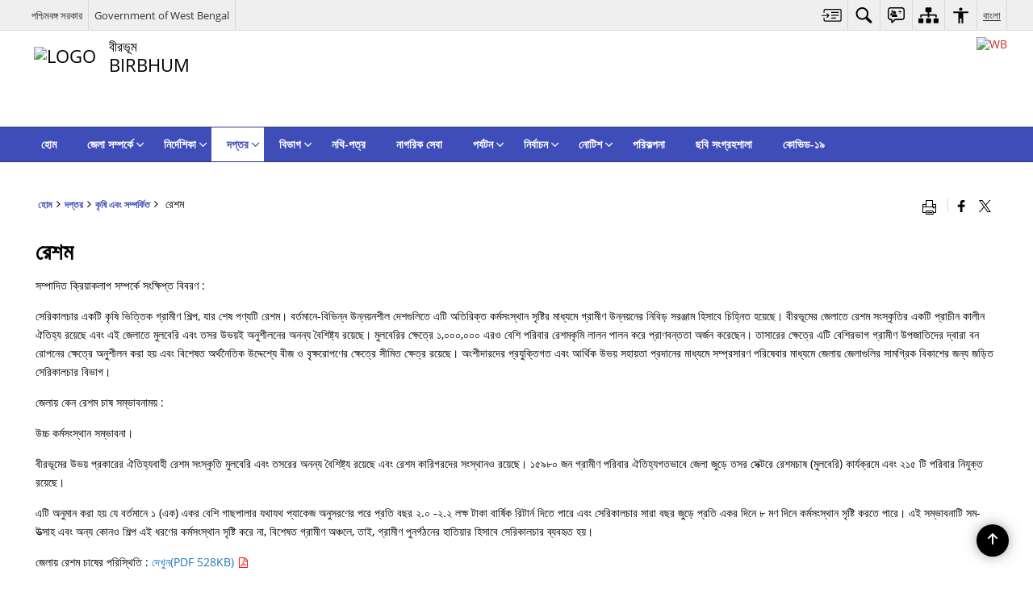

--- FILE ---
content_type: text/html; charset=UTF-8
request_url: https://birbhum.gov.in/bn/%E0%A6%B0%E0%A7%87%E0%A6%B6%E0%A6%AE/
body_size: 29490
content:
<!DOCTYPE html>
<html lang="bn-BD">

<head>
    <meta charset="UTF-8" />
    <meta http-equiv="X-UA-Compatible" content="IE=edge">
    <meta name="viewport" content="width=device-width, initial-scale=1">
    <title>
        রেশম | বীরভূম জেলা, পশ্চিমবঙ্গ, ভারতবর্ষ | ভারত    </title>
        <link rel="icon" href="https://cdn.s3waas.gov.in/s3fc3cf452d3da8402bebb765225ce8c0e/uploads/2021/06/2021060357.png">
        <link rel="profile" href="http://gmpg.org/xfn/11" />
    
        <meta name='robots' content='max-image-preview:large' />
<link rel="alternate" href="https://birbhum.gov.in/sericulture/" hreflang="en" />
<link rel="alternate" href="https://birbhum.gov.in/bn/%e0%a6%b0%e0%a7%87%e0%a6%b6%e0%a6%ae/" hreflang="bn" />
<meta name="description" content="সম্পাদিত ক্রিয়াকলাপ সম্পর্কে সংক্ষিপ্ত বিবরণ :  সেরিকালচার একটি কৃষি ভিত্তিক গ্রামীণ শিল্প, যার শেষ পণ্যটি রেশম। বর্তমানে-বিভিন্ন উন্নয়নশীল দেশগুলিতে এটি অতিরিক্ত কর্মসংস্থান সৃষ্টির মাধ্যমে গ্রামীণ উন্নয়নের নিবিড় সরঞ্জাম হিসাবে চিহ্নিত হয়েছে। বীরভূমের জেলাতে রেশম সংস্কৃতির একটি প্রাচীন কালীন ঐতিহ্য রয়েছে এবং এই জেলাতে মুলবেরি এবং তসর উভয়ই অনুশীলনের অনন্য বৈশিষ্ট্য রয়েছে। মুলবেরির ক্ষেত্রে ১,০০০,০০০ এরও [&hellip;]" />
<meta name="keywords" content="রেশম" />
<style id='wp-img-auto-sizes-contain-inline-css'>
img:is([sizes=auto i],[sizes^="auto," i]){contain-intrinsic-size:3000px 1500px}
/*# sourceURL=wp-img-auto-sizes-contain-inline-css */
</style>
<style id='wp-emoji-styles-inline-css'>

	img.wp-smiley, img.emoji {
		display: inline !important;
		border: none !important;
		box-shadow: none !important;
		height: 1em !important;
		width: 1em !important;
		margin: 0 0.07em !important;
		vertical-align: -0.1em !important;
		background: none !important;
		padding: 0 !important;
	}
/*# sourceURL=wp-emoji-styles-inline-css */
</style>
<style id='wp-block-library-inline-css'>
:root{--wp-block-synced-color:#7a00df;--wp-block-synced-color--rgb:122,0,223;--wp-bound-block-color:var(--wp-block-synced-color);--wp-editor-canvas-background:#ddd;--wp-admin-theme-color:#007cba;--wp-admin-theme-color--rgb:0,124,186;--wp-admin-theme-color-darker-10:#006ba1;--wp-admin-theme-color-darker-10--rgb:0,107,160.5;--wp-admin-theme-color-darker-20:#005a87;--wp-admin-theme-color-darker-20--rgb:0,90,135;--wp-admin-border-width-focus:2px}@media (min-resolution:192dpi){:root{--wp-admin-border-width-focus:1.5px}}.wp-element-button{cursor:pointer}:root .has-very-light-gray-background-color{background-color:#eee}:root .has-very-dark-gray-background-color{background-color:#313131}:root .has-very-light-gray-color{color:#eee}:root .has-very-dark-gray-color{color:#313131}:root .has-vivid-green-cyan-to-vivid-cyan-blue-gradient-background{background:linear-gradient(135deg,#00d084,#0693e3)}:root .has-purple-crush-gradient-background{background:linear-gradient(135deg,#34e2e4,#4721fb 50%,#ab1dfe)}:root .has-hazy-dawn-gradient-background{background:linear-gradient(135deg,#faaca8,#dad0ec)}:root .has-subdued-olive-gradient-background{background:linear-gradient(135deg,#fafae1,#67a671)}:root .has-atomic-cream-gradient-background{background:linear-gradient(135deg,#fdd79a,#004a59)}:root .has-nightshade-gradient-background{background:linear-gradient(135deg,#330968,#31cdcf)}:root .has-midnight-gradient-background{background:linear-gradient(135deg,#020381,#2874fc)}:root{--wp--preset--font-size--normal:16px;--wp--preset--font-size--huge:42px}.has-regular-font-size{font-size:1em}.has-larger-font-size{font-size:2.625em}.has-normal-font-size{font-size:var(--wp--preset--font-size--normal)}.has-huge-font-size{font-size:var(--wp--preset--font-size--huge)}.has-text-align-center{text-align:center}.has-text-align-left{text-align:left}.has-text-align-right{text-align:right}.has-fit-text{white-space:nowrap!important}#end-resizable-editor-section{display:none}.aligncenter{clear:both}.items-justified-left{justify-content:flex-start}.items-justified-center{justify-content:center}.items-justified-right{justify-content:flex-end}.items-justified-space-between{justify-content:space-between}.screen-reader-text{border:0;clip-path:inset(50%);height:1px;margin:-1px;overflow:hidden;padding:0;position:absolute;width:1px;word-wrap:normal!important}.screen-reader-text:focus{background-color:#ddd;clip-path:none;color:#444;display:block;font-size:1em;height:auto;left:5px;line-height:normal;padding:15px 23px 14px;text-decoration:none;top:5px;width:auto;z-index:100000}html :where(.has-border-color){border-style:solid}html :where([style*=border-top-color]){border-top-style:solid}html :where([style*=border-right-color]){border-right-style:solid}html :where([style*=border-bottom-color]){border-bottom-style:solid}html :where([style*=border-left-color]){border-left-style:solid}html :where([style*=border-width]){border-style:solid}html :where([style*=border-top-width]){border-top-style:solid}html :where([style*=border-right-width]){border-right-style:solid}html :where([style*=border-bottom-width]){border-bottom-style:solid}html :where([style*=border-left-width]){border-left-style:solid}html :where(img[class*=wp-image-]){height:auto;max-width:100%}:where(figure){margin:0 0 1em}html :where(.is-position-sticky){--wp-admin--admin-bar--position-offset:var(--wp-admin--admin-bar--height,0px)}@media screen and (max-width:600px){html :where(.is-position-sticky){--wp-admin--admin-bar--position-offset:0px}}

/*# sourceURL=wp-block-library-inline-css */
</style><style id='global-styles-inline-css'>
:root{--wp--preset--aspect-ratio--square: 1;--wp--preset--aspect-ratio--4-3: 4/3;--wp--preset--aspect-ratio--3-4: 3/4;--wp--preset--aspect-ratio--3-2: 3/2;--wp--preset--aspect-ratio--2-3: 2/3;--wp--preset--aspect-ratio--16-9: 16/9;--wp--preset--aspect-ratio--9-16: 9/16;--wp--preset--color--black: #000000;--wp--preset--color--cyan-bluish-gray: #abb8c3;--wp--preset--color--white: #ffffff;--wp--preset--color--pale-pink: #f78da7;--wp--preset--color--vivid-red: #cf2e2e;--wp--preset--color--luminous-vivid-orange: #ff6900;--wp--preset--color--luminous-vivid-amber: #fcb900;--wp--preset--color--light-green-cyan: #7bdcb5;--wp--preset--color--vivid-green-cyan: #00d084;--wp--preset--color--pale-cyan-blue: #8ed1fc;--wp--preset--color--vivid-cyan-blue: #0693e3;--wp--preset--color--vivid-purple: #9b51e0;--wp--preset--gradient--vivid-cyan-blue-to-vivid-purple: linear-gradient(135deg,rgb(6,147,227) 0%,rgb(155,81,224) 100%);--wp--preset--gradient--light-green-cyan-to-vivid-green-cyan: linear-gradient(135deg,rgb(122,220,180) 0%,rgb(0,208,130) 100%);--wp--preset--gradient--luminous-vivid-amber-to-luminous-vivid-orange: linear-gradient(135deg,rgb(252,185,0) 0%,rgb(255,105,0) 100%);--wp--preset--gradient--luminous-vivid-orange-to-vivid-red: linear-gradient(135deg,rgb(255,105,0) 0%,rgb(207,46,46) 100%);--wp--preset--gradient--very-light-gray-to-cyan-bluish-gray: linear-gradient(135deg,rgb(238,238,238) 0%,rgb(169,184,195) 100%);--wp--preset--gradient--cool-to-warm-spectrum: linear-gradient(135deg,rgb(74,234,220) 0%,rgb(151,120,209) 20%,rgb(207,42,186) 40%,rgb(238,44,130) 60%,rgb(251,105,98) 80%,rgb(254,248,76) 100%);--wp--preset--gradient--blush-light-purple: linear-gradient(135deg,rgb(255,206,236) 0%,rgb(152,150,240) 100%);--wp--preset--gradient--blush-bordeaux: linear-gradient(135deg,rgb(254,205,165) 0%,rgb(254,45,45) 50%,rgb(107,0,62) 100%);--wp--preset--gradient--luminous-dusk: linear-gradient(135deg,rgb(255,203,112) 0%,rgb(199,81,192) 50%,rgb(65,88,208) 100%);--wp--preset--gradient--pale-ocean: linear-gradient(135deg,rgb(255,245,203) 0%,rgb(182,227,212) 50%,rgb(51,167,181) 100%);--wp--preset--gradient--electric-grass: linear-gradient(135deg,rgb(202,248,128) 0%,rgb(113,206,126) 100%);--wp--preset--gradient--midnight: linear-gradient(135deg,rgb(2,3,129) 0%,rgb(40,116,252) 100%);--wp--preset--font-size--small: 13px;--wp--preset--font-size--medium: 20px;--wp--preset--font-size--large: 36px;--wp--preset--font-size--x-large: 42px;--wp--preset--spacing--20: 0.44rem;--wp--preset--spacing--30: 0.67rem;--wp--preset--spacing--40: 1rem;--wp--preset--spacing--50: 1.5rem;--wp--preset--spacing--60: 2.25rem;--wp--preset--spacing--70: 3.38rem;--wp--preset--spacing--80: 5.06rem;--wp--preset--shadow--natural: 6px 6px 9px rgba(0, 0, 0, 0.2);--wp--preset--shadow--deep: 12px 12px 50px rgba(0, 0, 0, 0.4);--wp--preset--shadow--sharp: 6px 6px 0px rgba(0, 0, 0, 0.2);--wp--preset--shadow--outlined: 6px 6px 0px -3px rgb(255, 255, 255), 6px 6px rgb(0, 0, 0);--wp--preset--shadow--crisp: 6px 6px 0px rgb(0, 0, 0);}:where(.is-layout-flex){gap: 0.5em;}:where(.is-layout-grid){gap: 0.5em;}body .is-layout-flex{display: flex;}.is-layout-flex{flex-wrap: wrap;align-items: center;}.is-layout-flex > :is(*, div){margin: 0;}body .is-layout-grid{display: grid;}.is-layout-grid > :is(*, div){margin: 0;}:where(.wp-block-columns.is-layout-flex){gap: 2em;}:where(.wp-block-columns.is-layout-grid){gap: 2em;}:where(.wp-block-post-template.is-layout-flex){gap: 1.25em;}:where(.wp-block-post-template.is-layout-grid){gap: 1.25em;}.has-black-color{color: var(--wp--preset--color--black) !important;}.has-cyan-bluish-gray-color{color: var(--wp--preset--color--cyan-bluish-gray) !important;}.has-white-color{color: var(--wp--preset--color--white) !important;}.has-pale-pink-color{color: var(--wp--preset--color--pale-pink) !important;}.has-vivid-red-color{color: var(--wp--preset--color--vivid-red) !important;}.has-luminous-vivid-orange-color{color: var(--wp--preset--color--luminous-vivid-orange) !important;}.has-luminous-vivid-amber-color{color: var(--wp--preset--color--luminous-vivid-amber) !important;}.has-light-green-cyan-color{color: var(--wp--preset--color--light-green-cyan) !important;}.has-vivid-green-cyan-color{color: var(--wp--preset--color--vivid-green-cyan) !important;}.has-pale-cyan-blue-color{color: var(--wp--preset--color--pale-cyan-blue) !important;}.has-vivid-cyan-blue-color{color: var(--wp--preset--color--vivid-cyan-blue) !important;}.has-vivid-purple-color{color: var(--wp--preset--color--vivid-purple) !important;}.has-black-background-color{background-color: var(--wp--preset--color--black) !important;}.has-cyan-bluish-gray-background-color{background-color: var(--wp--preset--color--cyan-bluish-gray) !important;}.has-white-background-color{background-color: var(--wp--preset--color--white) !important;}.has-pale-pink-background-color{background-color: var(--wp--preset--color--pale-pink) !important;}.has-vivid-red-background-color{background-color: var(--wp--preset--color--vivid-red) !important;}.has-luminous-vivid-orange-background-color{background-color: var(--wp--preset--color--luminous-vivid-orange) !important;}.has-luminous-vivid-amber-background-color{background-color: var(--wp--preset--color--luminous-vivid-amber) !important;}.has-light-green-cyan-background-color{background-color: var(--wp--preset--color--light-green-cyan) !important;}.has-vivid-green-cyan-background-color{background-color: var(--wp--preset--color--vivid-green-cyan) !important;}.has-pale-cyan-blue-background-color{background-color: var(--wp--preset--color--pale-cyan-blue) !important;}.has-vivid-cyan-blue-background-color{background-color: var(--wp--preset--color--vivid-cyan-blue) !important;}.has-vivid-purple-background-color{background-color: var(--wp--preset--color--vivid-purple) !important;}.has-black-border-color{border-color: var(--wp--preset--color--black) !important;}.has-cyan-bluish-gray-border-color{border-color: var(--wp--preset--color--cyan-bluish-gray) !important;}.has-white-border-color{border-color: var(--wp--preset--color--white) !important;}.has-pale-pink-border-color{border-color: var(--wp--preset--color--pale-pink) !important;}.has-vivid-red-border-color{border-color: var(--wp--preset--color--vivid-red) !important;}.has-luminous-vivid-orange-border-color{border-color: var(--wp--preset--color--luminous-vivid-orange) !important;}.has-luminous-vivid-amber-border-color{border-color: var(--wp--preset--color--luminous-vivid-amber) !important;}.has-light-green-cyan-border-color{border-color: var(--wp--preset--color--light-green-cyan) !important;}.has-vivid-green-cyan-border-color{border-color: var(--wp--preset--color--vivid-green-cyan) !important;}.has-pale-cyan-blue-border-color{border-color: var(--wp--preset--color--pale-cyan-blue) !important;}.has-vivid-cyan-blue-border-color{border-color: var(--wp--preset--color--vivid-cyan-blue) !important;}.has-vivid-purple-border-color{border-color: var(--wp--preset--color--vivid-purple) !important;}.has-vivid-cyan-blue-to-vivid-purple-gradient-background{background: var(--wp--preset--gradient--vivid-cyan-blue-to-vivid-purple) !important;}.has-light-green-cyan-to-vivid-green-cyan-gradient-background{background: var(--wp--preset--gradient--light-green-cyan-to-vivid-green-cyan) !important;}.has-luminous-vivid-amber-to-luminous-vivid-orange-gradient-background{background: var(--wp--preset--gradient--luminous-vivid-amber-to-luminous-vivid-orange) !important;}.has-luminous-vivid-orange-to-vivid-red-gradient-background{background: var(--wp--preset--gradient--luminous-vivid-orange-to-vivid-red) !important;}.has-very-light-gray-to-cyan-bluish-gray-gradient-background{background: var(--wp--preset--gradient--very-light-gray-to-cyan-bluish-gray) !important;}.has-cool-to-warm-spectrum-gradient-background{background: var(--wp--preset--gradient--cool-to-warm-spectrum) !important;}.has-blush-light-purple-gradient-background{background: var(--wp--preset--gradient--blush-light-purple) !important;}.has-blush-bordeaux-gradient-background{background: var(--wp--preset--gradient--blush-bordeaux) !important;}.has-luminous-dusk-gradient-background{background: var(--wp--preset--gradient--luminous-dusk) !important;}.has-pale-ocean-gradient-background{background: var(--wp--preset--gradient--pale-ocean) !important;}.has-electric-grass-gradient-background{background: var(--wp--preset--gradient--electric-grass) !important;}.has-midnight-gradient-background{background: var(--wp--preset--gradient--midnight) !important;}.has-small-font-size{font-size: var(--wp--preset--font-size--small) !important;}.has-medium-font-size{font-size: var(--wp--preset--font-size--medium) !important;}.has-large-font-size{font-size: var(--wp--preset--font-size--large) !important;}.has-x-large-font-size{font-size: var(--wp--preset--font-size--x-large) !important;}
/*# sourceURL=global-styles-inline-css */
</style>

<style id='classic-theme-styles-inline-css'>
/*! This file is auto-generated */
.wp-block-button__link{color:#fff;background-color:#32373c;border-radius:9999px;box-shadow:none;text-decoration:none;padding:calc(.667em + 2px) calc(1.333em + 2px);font-size:1.125em}.wp-block-file__button{background:#32373c;color:#fff;text-decoration:none}
/*# sourceURL=/wp-includes/css/classic-themes.min.css */
</style>
<link rel='stylesheet' id='parichay-login-css-css' href='https://birbhum.gov.in/wp-content/mu-plugins/parichay-sso//css/login.css' media='all' />
<link rel='stylesheet' id='base-css-css' href='https://birbhum.gov.in/wp-content/themes/district-theme-2/css/base.css' media='all' />
<link rel='stylesheet' id='extra-feature-css-css' href='https://birbhum.gov.in/wp-content/plugins/common_utility/css/extra.features.css' media='all' />
<link rel='stylesheet' id='contact-form-7-css' href='https://birbhum.gov.in/wp-content/plugins/contact-form-7/includes/css/styles.css' media='all' />
<link rel='stylesheet' id='sliderhelper-css-css' href='https://birbhum.gov.in/wp-content/themes/district-theme-2/css/sliderhelper.css' media='all' />
<link rel='stylesheet' id='main-css-css' href='https://birbhum.gov.in/wp-content/themes/district-theme-2/style.css' media='all' />
<link rel='stylesheet' id='font-awesome-css' href='https://birbhum.gov.in/wp-content/plugins/awaas-accessibility/css/font-awesome.css' media='all' />
<link rel='stylesheet' id='extra_css-css' href='https://birbhum.gov.in/wp-content/plugins/awaas-accessibility/css/extra.css' media='screen' />
<script src="https://birbhum.gov.in/wp-content/themes/district-theme-2/js/jquery.min.js" id="jquery-core-js"></script>
<script src="https://birbhum.gov.in/wp-content/themes/district-theme-2/js/jquery-migrate.min.js" id="jquery-migrate-js"></script>
<script src="https://birbhum.gov.in/wp-content/themes/district-theme-2/js/core.min.js" id="jquery-ui-core-js"></script>
<script src="https://birbhum.gov.in/wp-content/plugins/awaas-accessibility/js/external.js" id="external-link-js"></script>
<script id="s3waas-accessibility-js-extra">
var S3WaaSAccessibilityParams = {"blogInfoName":"\u09ac\u09c0\u09b0\u09ad\u09c2\u09ae \u099c\u09c7\u09b2\u09be, \u09aa\u09b6\u09cd\u099a\u09bf\u09ae\u09ac\u0999\u09cd\u0997, \u09ad\u09be\u09b0\u09a4\u09ac\u09b0\u09cd\u09b7","defaultLinkAriaLabel":"\u09ac\u09be\u09b9\u09cd\u09af\u09bf\u0995 \u09b8\u09be\u0987\u099f \u09af\u09be \u09a8\u09a4\u09c1\u09a8 \u0989\u0987\u09a8\u09cd\u09a1\u09cb\u09a4\u09c7 \u0996\u09cb\u09b2\u09c7","defaultLinkTitle":"\u09ac\u09be\u09b9\u09cd\u09af\u09bf\u0995 \u09b8\u09be\u0987\u099f \u09af\u09be \u09a8\u09a4\u09c1\u09a8 \u0989\u0987\u09a8\u09cd\u09a1\u09cb\u09a4\u09c7 \u0996\u09cb\u09b2\u09c7","flexNavPrevTitle":"\u09aa\u09c2\u09b0\u09cd\u09ac\u09ac\u09b0\u09cd\u09a4\u09c0","flexNavPlayPauseTitle":"\u099a\u09be\u09b2\u09c1/\u09ac\u09bf\u09b0\u09a4\u09bf","flexNavNextTitle":"\u09aa\u09b0\u09ac\u09b0\u09cd\u09a4\u09c0","ariaLabelDownload":"\u09a1\u09be\u0989\u09a8\u09b2\u09cb\u09a1","excludeExternalLinks":"","nameIsRequired":"Name is a required field","nameInvalidError":"The Name entered is invalid. Only alphabets and space are supported.","emailRequired":"Email is a required field","emailInvalidError":"Please enter a valid email address in the format name@example.com","subjectRequired":"Subject is a required field","messageRequired":"Message is a required field","captchaRequired":"Captcha is a required field"};
//# sourceURL=s3waas-accessibility-js-extra
</script>
<script src="https://birbhum.gov.in/wp-content/plugins/awaas-accessibility/js/accessibility.js" id="s3waas-accessibility-js"></script>
<link rel="canonical" href="https://birbhum.gov.in/bn/%e0%a6%b0%e0%a7%87%e0%a6%b6%e0%a6%ae/" />
<link rel='shortlink' href='https://birbhum.gov.in/?p=28697' />
<style>
#map_canvas {
    width: 100%;
    height: 500px;
    border: 2px solid #3872ac;
    position: relative;
}

.markerLoader {
    width: 100px;
    position: absolute;
    top: 50%;
    left: 50%;
    margin-left: -50px;
    margin-top: -50px;
}

.markerLoader img {
    width: 100%;
}

.googleMarkerOptions {
    width: 500px;
    float: right;
    margin-bottom: 15px;
}

.googleMarkerOptions>form {
    display: flex;
    align-items: center;
}

.googleMarkerOptions select {
    height: auto;
    padding: 6px 10px;
    margin: 0 5px;
    border-radius: 4px;
}

.googleMarkerOptions select.radius {
    width: auto;
}

.googleMarkerOptions #utility_type {
    width: 100%;
    margin-left: 0;
}

.googleMarkerOptions>form .btn {
    border-radius: 4px;
    margin-right: 0;
}

.googleMarkerOptions>form .btn:focus {
    outline: none;
}

.googleMarkerOptions>form .nearby-img {
    width: 40px;
    margin-right: 10px;
}

.googleMapMarker {
    display: inline-block;
    width: 100%;
}

body.contrast .googleMapMarkerInfoHOlder {
    background: #000;
    padding: 8px 14px 54px;
}

.googleMapMarkerLocationList {
    margin-top: 25px;
}

.googleMapMarkerLocationList ul {
    display: grid;
    grid-template-columns: repeat(4, 1fr);
    grid-gap: 20px;
    padding: 0;
    word-break: break-word;
}

.googleMapMarkerLocationList li {
    list-style: none;
    padding: 12px;
    box-shadow: 0 0 10px 0 rgba(0, 0, 0, 0.25);
}

/*
                .googleMapMarkerLocationList li:nth-child(7n-2), .googleMapMarkerLocationList li:nth-child(7n-1), .googleMapMarkerLocationList li:nth-child(7n){grid-column: span 4;}
        */
@media screen and (max-width: 1199px) {
    .googleMapMarkerLocationList ul {
        grid-template-columns: repeat(3, 1fr);
    }
}

@media screen and (max-width: 992px) {
    .googleMapMarkerLocationList ul {
        grid-template-columns: repeat(2, 1fr);
    }
}

@media screen and (max-width: 575px) {
    .googleMapMarkerLocationList ul {
        grid-template-columns: repeat(1, 1fr);
    }
}

@media screen and (max-width: 640px) {
    .googleMarkerOptions {
        width: 100%;
    }

    .googleMarkerOptions>form {
        display: block;
        text-align: center;
    }

    .googleMarkerOptions #utility_type {
        width: 100%;
    }

    .googleMarkerOptions>form .nearby-img {
        display: none;
    }

    .googleMarkerOptions select.radius {
        margin: 10px 0;
    }

    .googleMarkerOptions>form .btn {
        font-size: 1.1em;
    }
}
</style>
    <noscript>
        <style>
            #topBar #accessibility ul li .goiSearch, #topBar1 #accessibility ul li .goiSearch{ visibility: visible;}
            #topBar #accessibility ul li .socialIcons ul, #topBar1 #accessibility ul li .socialIcons ul { background: #fff !important;}
            #topBar #accessibility ul li .goiSearch, #topBar1 #accessibility ul li .goiSearch{ right: 0; left: inherit;}
            .nav li a:focus > ul { left: 0; opacity: 0.99;}
            .show-focus-outlines a:focus, .show-focus-outlines button:focus, .show-focus-outlines .carasoleflex-wrap .flexslider .slides > li a:focus, 
            .show-focus-outlines .flexslider .slides>li a:focus
            { outline: 3px solid #d64000 !important;}
            .flexslider .slides>li { display:block;}
            .nav li.active > a, .nav li > a:hover, .nav li > a:focus, .nav ul li a:hover,
            .mva7-thc-activetheme-district-theme-13 .nav li:hover > a, .mva7-thc-activetheme-district-theme-13 .nav li.active > a, .home-13 .nav li:hover > a, .home-13 .nav li.active > a{color:#ffffff;}
            .nav li:hover > a{ border-top:none; color:#ffffff;}
            .nav li.active > a{ border:0;}
            .nav ul{ opacity:1; left:0; position:static !important; width:auto; border:0;}
            .nav li{ position:static !important; display:block; float:none; border:0 !important;}
            .nav li>a { float:none; display:block; background-color:rgba(146,38,4,0.75) !important; color:#ffffff; margin:0; padding:12px 20px !important; border-radius:0; border-bottom:1px solid #ffffff !important; position:static !important; border-top:0; font-size:14px !important;}
            .nav ul.sub-menu li >a{ background-color:rgba(146,38,4,1); font-size:12px !important;}
            ul li .socialIcons{ visibility:visible !important;}
            .mva7-thc-activetheme-district-theme .nav li > a,
            .mva7-thc-activetheme-district-theme .nav li.active > a{ background-color:#9e6b22 !important;}
            .mva7-thc-activetheme-district-theme .nav ul.sub-menu li >a{ background-color:#f3b45b !important;}

            .mva7-thc-activetheme-district-theme-2 .menuWrapper,
            .mva7-thc-activetheme-district-theme-6 .menuWrapper,
            .mva7-thc-activetheme-district-theme-7 .menuWrapper,
            .mva7-thc-activetheme-district-theme-8 .menuWrapper,
            .mva7-thc-activetheme-district-theme-9 .menuWrapper,
            .mva7-thc-activetheme-district-theme-10 .menuWrapper,
            .mva7-thc-activetheme-district-theme-11 .menuWrapper,
            .mva7-thc-activetheme-district-theme-13 .menuWrapper,
            .mva7-thc-activetheme-district-theme-14 .menuWrapper,
            .mva7-thc-activetheme-district-theme-15 .menuWrapper{ background-color:#ffffff;}

            .mva7-thc-activetheme-district-theme-2 .nav li > a,
            .mva7-thc-activetheme-district-theme-2 .nav li.active > a{ background-color:rgba(63,77,184,0.75) !important;}
            .mva7-thc-activetheme-district-theme-2 .nav ul.sub-menu li >a{ background-color:rgba(63,77,184,1) !important;}

            .mva7-thc-activetheme-district-theme-3 .nav li > a,
            .mva7-thc-activetheme-district-theme-3 .nav li.active > a,
            .mva7-thc-activetheme-district-theme-5 .nav li > a,
            .mva7-thc-activetheme-district-theme-5 .nav li.active > a{ background-color:rgba(212,60,60,0.75) !important;}
            .mva7-thc-activetheme-district-theme-3 .nav ul.sub-menu li >a,
            .mva7-thc-activetheme-district-theme-5 .nav ul.sub-menu li >a{ background-color:rgba(212,60,60,1) !important;}

            .mva7-thc-activetheme-district-theme-4 .nav li > a,
            .mva7-thc-activetheme-district-theme-4 .nav li.active > a{ background-color:rgba(184,48,88,0.75) !important;}
            .mva7-thc-activetheme-district-theme-4 .nav ul.sub-menu li >a{ background-color:rgba(184,48,88,1) !important;}

            .mva7-thc-activetheme-district-theme-6 .nav li > a,
            .mva7-thc-activetheme-district-theme-6 .nav li.active > a{ background-color:rgba(16,91,122,0.75) !important;}
            .mva7-thc-activetheme-district-theme-6 .nav ul.sub-menu li >a{ background-color:rgba(16,91,122,1) !important;}

            .mva7-thc-activetheme-district-theme-7 .nav li > a,
            .mva7-thc-activetheme-district-theme-7 .nav li.active > a{ background-color:rgba(2,20,80,0.75) !important;}
            .mva7-thc-activetheme-district-theme-7 .nav ul.sub-menu li >a{ background-color:rgba(2,20,80,1) !important;}

            .mva7-thc-activetheme-district-theme-8 .nav li > a,
            .mva7-thc-activetheme-district-theme-8 .nav li.active > a{ background-color:rgba(0,144,145,0.65) !important;}
            .mva7-thc-activetheme-district-theme-8 .nav ul.sub-menu li >a{ background-color:rgba(0,144,145,1) !important;}

            .mva7-thc-activetheme-district-theme-9 .nav li > a,
            .mva7-thc-activetheme-district-theme-9 .nav li.active > a{ background-color:rgba(60,125,20,0.75) !important;}
            .mva7-thc-activetheme-district-theme-9 .nav ul.sub-menu li >a{ background-color:rgba(60,125,20,1) !important;}

            .mva7-thc-activetheme-district-theme-10 .nav li > a,
            .mva7-thc-activetheme-district-theme-10 .nav li.active > a{ background-color:rgba(233,13,65,0.70) !important;}
            .mva7-thc-activetheme-district-theme-10 .nav ul.sub-menu li >a{ background-color:rgba(233,13,65,1) !important;}

            .mva7-thc-activetheme-district-theme-11 .nav li > a,
            .mva7-thc-activetheme-district-theme-11 .nav li.active > a{ background-color:rgba(104,57,127,0.75) !important;}
            .mva7-thc-activetheme-district-theme-11 .nav ul.sub-menu li >a{ background-color:rgba(104,57,127,1) !important;}

            .mva7-thc-activetheme-district-theme-13 .nav li > a,
            .mva7-thc-activetheme-district-theme-13 .nav li.active > a{ background-color:rgba(0,0,0,0.75) !important;}
            .mva7-thc-activetheme-district-theme-13 .nav ul.sub-menu li >a{ background-color:rgba(0,0,0,1) !important;}

            .mva7-thc-activetheme-district-theme-14 .nav li > a,
            .mva7-thc-activetheme-district-theme-14 .nav li.active > a{ background-color:rgba(0,120,175,0.75) !important;}
            .mva7-thc-activetheme-district-theme-14 .nav ul.sub-menu li >a{ background-color:rgba(0,120,175,1) !important;}

            .mva7-thc-activetheme-district-theme-15 .nav li > a,
            .mva7-thc-activetheme-district-theme-15 .nav li.active > a{ background-color:rgba(150,86,104,0.75) !important;}
            .mva7-thc-activetheme-district-theme-15 .nav ul.sub-menu li >a{ background-color:rgba(150,86,104,1) !important;}y

                                                                                                                                /*for high contrast css*/
                                                                                                                            .contrast #topBar #accessibility ul li .socialIcons ul, .contrast #topBar1 #accessibility ul li .socialIcons ul,
                                                                                                                            .contrast .nav li>a, .contrast .nav ul.sub-menu li >a,
                                                                                                                            .contrast.mva7-thc-activetheme-district-theme .nav li.active > a,
                                                                                                                            .contrast.mva7-thc-activetheme-district-theme .nav ul.sub-menu li >a,
                                                                                                                            .contrast.mva7-thc-activetheme-district-theme-2 .menuWrapper,
                                                                                                                            .contrast.mva7-thc-activetheme-district-theme-6 .menuWrapper,
                                                                                                                            .contrast.mva7-thc-activetheme-district-theme-7 .menuWrapper,
                                                                                                                            .contrast.mva7-thc-activetheme-district-theme-8 .menuWrapper,
                                                                                                                            .contrast.mva7-thc-activetheme-district-theme-9 .menuWrapper,
                                                                                                                            .contrast.mva7-thc-activetheme-district-theme-10 .menuWrapper,
                                                                                                                            .contrast.mva7-thc-activetheme-district-theme-11 .menuWrapper,
                                                                                                                            .contrast.mva7-thc-activetheme-district-theme-13 .menuWrapper,
                                                                                                                            .contrast.mva7-thc-activetheme-district-theme-14 .menuWrapper,
                                                                                                                            .contrast.mva7-thc-activetheme-district-theme-15 .menuWrapper,
                                                                                                                            .contrast.mva7-thc-activetheme-district-theme-2 .nav li > a,
                                                                                                                            .contrast.mva7-thc-activetheme-district-theme-2 .nav li.active > a,
                                                                                                                            .contrast.mva7-thc-activetheme-district-theme-2 .nav ul.sub-menu li >a,
                                                                                                                            .contrast.mva7-thc-activetheme-district-theme-3 .nav li > a,
                                                                                                                            .contrast.mva7-thc-activetheme-district-theme-3 .nav li.active > a,
                                                                                                                            .contrast.mva7-thc-activetheme-district-theme-5 .nav li > a,
                                                                                                                            .contrast.mva7-thc-activetheme-district-theme-5 .nav li.active > a,
                                                                                                                            .contrast.mva7-thc-activetheme-district-theme-3 .nav ul.sub-menu li >a,
                                                                                                                            .contrast.mva7-thc-activetheme-district-theme-5 .nav ul.sub-menu li >a,
                                                                                                                            .contrast.mva7-thc-activetheme-district-theme-4 .nav li > a,
                                                                                                                            .contrast.mva7-thc-activetheme-district-theme-4 .nav li.active > a,
                                                                                                                            .contrast.mva7-thc-activetheme-district-theme-4 .nav ul.sub-menu li >a,
                                                                                                                            .contrast.mva7-thc-activetheme-district-theme-6 .nav li > a,
                                                                                                                            .contrast.mva7-thc-activetheme-district-theme-6 .nav li.active > a,
                                                                                                                            .contrast.mva7-thc-activetheme-district-theme-6 .nav ul.sub-menu li >a,
                                                                                                                            .contrast.mva7-thc-activetheme-district-theme-7 .nav li > a,
                                                                                                                            .contrast.mva7-thc-activetheme-district-theme-7 .nav li.active > a,
                                                                                                                            .contrast.mva7-thc-activetheme-district-theme-7 .nav ul.sub-menu li >a,
                                                                                                                            .contrast.mva7-thc-activetheme-district-theme-8 .nav li > a,
                                                                                                                            .contrast.mva7-thc-activetheme-district-theme-8 .nav li.active > a,
                                                                                                                            .contrast.mva7-thc-activetheme-district-theme-8 .nav ul.sub-menu li >a,
                                                                                                                            .contrast.mva7-thc-activetheme-district-theme-9 .nav li > a,
                                                                                                                            .contrast.mva7-thc-activetheme-district-theme-9 .nav li.active > a,
                                                                                                                            .contrast.mva7-thc-activetheme-district-theme-9 .nav ul.sub-menu li >a,
                                                                                                                            .contrast.mva7-thc-activetheme-district-theme-10 .nav li > a,
                                                                                                                            .contrast.mva7-thc-activetheme-district-theme-10 .nav li.active > a,
                                                                                                                            .contrast.mva7-thc-activetheme-district-theme-10 .nav ul.sub-menu li >a,
                                                                                                                            .contrast.mva7-thc-activetheme-district-theme-11 .nav li > a,
                                                                                                                            .contrast.mva7-thc-activetheme-district-theme-11 .nav li.active > a,
                                                                                                                            .contrast.mva7-thc-activetheme-district-theme-11 .nav ul.sub-menu li >a,
                                                                                                                            .contrast.mva7-thc-activetheme-district-theme-13 .nav li > a,
                                                                                                                            .contrast.mva7-thc-activetheme-district-theme-13 .nav li.active > a,
                                                                                                                            .contrast.mva7-thc-activetheme-district-theme-13 .nav ul.sub-menu li >a,
                                                                                                                            .contrast.mva7-thc-activetheme-district-theme-14 .nav li > a,
                                                                                                                            .contrast.mva7-thc-activetheme-district-theme-14 .nav li.active > a,
                                                                                                                            .contrast.mva7-thc-activetheme-district-theme-14 .nav ul.sub-menu li >a,
                                                                                                                            .contrast.mva7-thc-activetheme-district-theme-15 .nav li > a,
                                                                                                                            .contrast.mva7-thc-activetheme-district-theme-15 .nav li.active > a,
                                                                                                                            .contrast.mva7-thc-activetheme-district-theme-15 .nav ul.sub-menu li >a,
                                                                                                                            body.contrast
                                                                                                                            { background-color:#000 !important;}
            .contrast a, .contrast .socialIcons.select-lang a{ color:#ffff00 !important;}
            body.contrast, .contrast p, .contrast div, .contrast table{ color: #fff !important}
        </style>
    </noscript>
    <meta name="generator" content="Powered by WPBakery Page Builder - drag and drop page builder for WordPress."/>
<noscript><style> .wpb_animate_when_almost_visible { opacity: 1; }</style></noscript>    <!-- HTML5 shim and Respond.js for IE8 support of HTML5 elements and media queries -->
    <!-- WARNING: Respond.js doesn't work if you view the page via file:// -->
    <!--[if lt IE 9]>
      <script src="https://birbhum.gov.in/wp-content/themes/district-theme-2/js/html5shiv.min.js"></script>
      <script src="https://birbhum.gov.in/wp-content/themes/district-theme-2/js/respond.min.js"></script>
    <![endif]-->
    <script>
    var ajaxurl = "https://birbhum.gov.in/wp-admin/admin-ajax.php";
    </script>
</head>

<body class="wp-singular page-template-default page page-id-28697 wp-theme-district-theme-2 mva7-thc-activetheme-district-theme-2 lang-bn wpb-js-composer js-comp-ver-6.13.0 vc_responsive">
        <!--<header id="mainHeader">-->
    <header>
        <div id="topBar" class="wrapper make-accessible-header">
            <div class="container">
                <div id="accessibility">
                    <div class="push-right">
                        <nav id="accessibility-menu"  aria-label="প্রাথমিক">
                            <ul id="accessibilityMenu" class="clearfix" aria-label="Topbar menu" >
                                <li><a href="#SkipContent" class="skip-to-content" title="সরাসরি মূল কন্টেন্টে যান">
                                        <svg width="32" height="24" viewBox="0 0 40 27" fill="#000"
                                            xmlns="http://www.w3.org/2000/svg">
                                            <path
                                                d="M35.7451 0.628906C35.9372 0.628906 36.1614 0.628619 36.3535 0.661133C36.6739 0.693692 36.9949 0.75941 37.2832 0.889648C37.9558 1.15014 38.5006 1.57357 38.917 2.12695C39.2052 2.48504 39.4295 2.90824 39.5576 3.39648C39.6216 3.62421 39.6857 3.81945 39.7178 4.01465V22.7041C39.6537 22.8994 39.6216 23.0948 39.5576 23.29C39.4295 23.7459 39.2053 24.2024 38.917 24.5605C38.5006 25.1139 37.9238 25.5374 37.2832 25.7979C36.9949 25.8955 36.6739 25.9928 36.3535 26.0254C36.1614 26.0579 35.9373 26.0576 35.7451 26.0576H7.80762C5.50113 26.0574 3.83496 24.3646 3.83496 22.0205V19.1875C3.83508 18.6341 4.12402 18.2113 4.60449 18.0811C5.30927 17.8858 5.91797 18.4068 5.91797 19.2207V22.0205C5.91797 23.1925 6.62249 23.9412 7.80762 23.9414H35.6807C36.5135 23.9414 37.155 23.5186 37.4434 22.835C37.5074 22.6071 37.5712 22.3463 37.5713 22.0859V4.60156C37.5713 4.30867 37.5394 4.08034 37.4434 3.85254C37.1871 3.16879 36.5457 2.74512 35.6807 2.74512H7.80762C6.6546 2.7453 5.91808 3.46163 5.91797 4.66602V7.4668C5.91777 8.28044 5.30908 8.80153 4.60449 8.60645C4.12394 8.47621 3.83498 8.05251 3.83496 7.49902V4.66602C3.83509 2.32202 5.50122 0.629121 7.80762 0.628906H35.7451ZM27.6074 17.8203C28.2801 17.8203 28.7606 18.276 28.7607 18.8945C28.7607 19.5457 28.3122 19.9697 27.6074 19.9697H20.0781C19.5338 19.9695 19.0857 19.546 19.0215 19.0254C18.9894 18.4719 19.3419 17.9828 19.8545 17.8525C19.9506 17.8201 20.0788 17.8203 20.1748 17.8203H27.6074ZM10.6592 9.32227C10.7233 9.32227 10.7877 9.35449 10.8838 9.35449C11.108 9.38706 11.2684 9.51727 11.3965 9.64746C11.5246 9.7777 11.6843 9.90882 11.8125 10.0391C11.8766 10.1367 11.9733 10.2344 12.0693 10.332C12.1652 10.4294 12.2293 10.4944 12.3252 10.5918C12.5815 10.8523 12.8064 11.081 13.0947 11.374L13.1582 11.4385C13.4786 11.7315 13.7675 12.0576 14.0879 12.3506C14.1518 12.4156 14.2154 12.4809 14.2793 12.5459C14.3434 12.6436 14.44 12.709 14.5361 12.8066C14.7282 13.0018 14.9202 13.1971 15.1123 13.4248C15.1764 13.5225 15.1769 13.6204 15.209 13.6855V13.75C15.209 13.7825 15.2412 13.7829 15.2412 13.8154V14.0107C15.2114 14.0107 15.2091 14.039 15.209 14.043C15.1769 14.2383 15.0803 14.4342 14.9521 14.5645C14.6639 14.8574 14.4074 15.1182 14.1191 15.4111L13.5752 15.9648C13.2869 16.2579 12.9983 16.5507 12.71 16.8438C12.5498 17.0065 12.3896 17.1693 12.2295 17.332C11.9732 17.5925 11.7163 17.8528 11.46 18.1133L11.4287 18.1455C11.3006 18.2757 11.1717 18.4066 10.9795 18.4717H10.9482C10.9481 18.5022 10.9193 18.5038 10.916 18.5039L10.8838 18.5371H10.499V18.5039C10.4673 18.5038 10.4671 18.4719 10.4355 18.4717C10.4039 18.4396 10.3719 18.4385 10.3711 18.4385C10.1149 18.3733 9.98673 18.1784 9.89062 18.0156C9.76253 17.7553 9.73045 17.495 9.8584 17.2021C9.89044 17.0719 9.98671 16.9733 10.0508 16.9082L10.083 16.876C10.147 16.8109 10.2114 16.7457 10.2754 16.6807C10.3072 16.6484 10.3069 16.6477 10.3389 16.6152C10.4349 16.5176 10.5309 16.4199 10.627 16.3223L10.6592 16.29C10.6911 16.2576 10.7549 16.1929 10.7871 16.1602L11.2363 15.7041C11.2683 15.6716 11.3001 15.6389 11.332 15.6064C11.3961 15.5414 11.4604 15.4762 11.5244 15.4111C11.5565 15.3786 11.6203 15.3128 11.6523 15.2803C11.6843 15.2478 11.7482 15.183 11.7803 15.1504C11.8443 15.0853 11.9086 15.0201 11.9727 14.9551C12.0047 14.9225 12.0373 14.89 12.0693 14.8574H0.887695C0.727657 14.8574 0.567768 14.8573 0.47168 14.7598C0.279453 14.597 0.118763 14.434 0.0546875 14.2061C-0.0733002 13.8481 0.0227193 13.4899 0.342773 13.2295C0.502962 13.0667 0.695846 13.002 0.952148 13.002H12.0693C12.0373 12.9694 11.9735 12.9037 11.9414 12.8711C11.8774 12.806 11.7809 12.7087 11.7168 12.6436C11.6207 12.5459 11.5561 12.4805 11.46 12.3828C11.364 12.2853 11.3001 12.2197 11.2041 12.1221C11.1081 12.057 11.0442 11.992 10.9482 11.8945C10.8842 11.8294 10.8512 11.7966 10.7871 11.7314C10.755 11.6988 10.6911 11.634 10.6592 11.6016C10.4029 11.3411 10.243 11.1452 10.0508 10.9824C9.79471 10.7221 9.69856 10.4621 9.73047 10.1367C9.76251 9.87624 9.89078 9.68038 10.083 9.51758C10.2431 9.38749 10.4351 9.32231 10.6592 9.32227ZM33.2783 12.1875C34.0471 12.1876 34.5272 12.8062 34.335 13.5225C34.2068 13.9457 33.9184 14.2064 33.502 14.2715C33.3739 14.3039 33.2139 14.3037 33.0859 14.3037H20.335C20.2068 14.3037 20.0783 14.304 19.9502 14.2715C19.3736 14.1738 18.9896 13.7175 19.0537 13.1641C19.0859 12.6108 19.5017 12.1877 20.0781 12.1875H33.2783ZM33.2783 6.52246C34.0471 6.5226 34.5272 7.14119 34.335 7.85742C34.2068 8.28048 33.9183 8.54135 33.502 8.60645C33.3739 8.63888 33.2139 8.63867 33.0859 8.63867H20.335C20.2068 8.63867 20.0783 8.639 19.9502 8.60645C19.3736 8.50873 18.9896 8.01995 19.0537 7.49902C19.0857 6.94564 19.5016 6.52265 20.0781 6.52246H33.2783Z">
                                            </path>
                                        </svg>
                                        
                                    </a>
                                </li>
                                <li class="searchbox">
                                    <a href="javascript:void(0);" title="সাইট সার্চ"
                                        aria-label="সাইট সার্চ" role="button"
                                        data-toggle="dropdown">
                                        <svg width="20" height="20" viewBox="0 0 19 19" fill="#000"
                                            xmlns="http://www.w3.org/2000/svg">
                                            <path
                                                d="M4.89648 0.442261C6.22477 -0.036468 7.66305 -0.129147 9.04199 0.176636C10.4208 0.482456 11.6836 1.1733 12.6816 2.16785C13.9109 3.39515 14.6679 5.0133 14.8203 6.73914C14.9727 8.46496 14.51 10.1895 13.5146 11.6112C13.8121 11.6723 14.086 11.8176 14.3018 12.0302L18.5186 16.2245C18.7817 16.5223 18.921 16.9093 18.9082 17.3055C18.8953 17.7016 18.7309 18.078 18.4492 18.3583C18.1674 18.6386 17.7889 18.8016 17.3906 18.8143C16.9923 18.8271 16.604 18.6884 16.3047 18.4266L12.0879 14.2323C11.8739 14.0178 11.7272 13.746 11.666 13.4501C10.5062 14.2526 9.14014 14.7092 7.72852 14.7665C6.31697 14.8238 4.91793 14.48 3.69629 13.7743C2.47461 13.0685 1.48055 12.0301 0.831055 10.7821C0.181702 9.53425 -0.0955811 8.12792 0.0302734 6.72839C0.156225 5.32864 0.680975 3.99322 1.54297 2.87976C2.40495 1.76641 3.56827 0.920971 4.89648 0.442261ZM8.51172 1.98425C7.43661 1.77158 6.3223 1.88146 5.30957 2.29871C4.29688 2.71597 3.4313 3.42244 2.82227 4.32898C2.21321 5.23568 1.8877 6.30197 1.8877 7.39246C1.88772 8.4829 2.21324 9.54926 2.82227 10.4559C3.4313 11.3624 4.29694 12.069 5.30957 12.4862C6.32232 12.9034 7.4366 13.0124 8.51172 12.7997C9.58691 12.587 10.5744 12.062 11.3496 11.2909V11.2899C12.3872 10.2551 12.9697 8.85302 12.9697 7.39148C12.9696 5.9301 12.3871 4.5287 11.3496 3.49402C10.5744 2.72294 9.58692 2.19699 8.51172 1.98425Z">
                                            </path>
                                        </svg>
                                    </a>
                                    <div class="goiSearch">
                                        <form action="https://birbhum.gov.in/bn/" method="get">
                                            <label for="search" class="hide">অনুসন্ধান</label>
                                                                                        <input type="search"
                                                placeholder="Search here..."
                                                title="লেখা অন্তর্ভুক্ত করুন" name="s" id="search"
                                                value="" />
                                                                                        <button type="submit" title="অনুসন্ধান"><small
                                                    class="tcon">অনুসন্ধান</small><span
                                                    class="icon-search" aria-hidden="true"></span></button>
                                        </form>
                                    </div>
                                </li>
                                                                <li>
                                    <a href="#" title="সামাজিক মিডিয়া লিঙ্ক"
                                        class="show-social-links" role="button" data-toggle="dropdown">
                                        <svg width="23" height="22" viewBox="0 0 23 22" fill="#000"
                                            xmlns="http://www.w3.org/2000/svg">
                                            <path
                                                d="M19.3096 0C20.2879 0.00121139 21.2262 0.39024 21.918 1.08203C22.6096 1.77386 22.9988 2.71213 23 3.69043V13.8359C22.9989 14.8144 22.6097 15.7525 21.918 16.4443C21.2261 17.1363 20.288 17.5261 19.3096 17.5273H10.4492L6.43262 21.334C6.31765 21.4654 6.16545 21.559 5.99609 21.6016C5.82674 21.6441 5.64785 21.6337 5.48438 21.5723C5.32114 21.5108 5.18038 21.4012 5.08105 21.2578C4.98165 21.1142 4.92867 20.9432 4.92871 20.7686L4.41309 17.5273H3.69043C2.71197 17.5261 1.77385 17.1363 1.08203 16.4443C0.390247 15.7525 0.00105979 14.8144 0 13.8359V3.69043C0.0011763 2.71213 0.390314 1.77386 1.08203 1.08203C1.77383 0.390232 2.71207 0.00121139 3.69043 0H19.3096ZM3.69043 1.7168C3.16761 1.71827 2.6663 1.92691 2.29688 2.29688C1.92771 2.6668 1.72045 3.16781 1.71973 3.69043V13.8359C1.72033 14.3593 1.92785 14.8613 2.29785 15.2314C2.66788 15.6016 3.16999 15.8098 3.69336 15.8105H5.27148C5.49909 15.8105 5.71794 15.9006 5.87891 16.0615C6.03984 16.2225 6.12988 16.4414 6.12988 16.6689L6.41602 19.0576L9.41504 16.1035C9.49564 16.0115 9.59464 15.9372 9.70605 15.8867C9.81764 15.8362 9.93907 15.8104 10.0615 15.8105H19.3096C19.833 15.8098 20.3351 15.6016 20.7051 15.2314C21.0751 14.8613 21.2826 14.3593 21.2832 13.8359V3.69043C21.2825 3.16735 21.0749 2.6659 20.7051 2.2959C20.3351 1.92576 19.833 1.71755 19.3096 1.7168H3.69043ZM10.9736 9.1543C12.1697 9.80535 12.9873 11.1192 12.9873 12.6348C12.987 12.8681 12.9668 13.1012 12.9268 13.3311H5.60938C5.56985 13.1012 5.55009 12.8681 5.5498 12.6348C5.5498 11.1238 6.36261 9.81352 7.55176 9.16016C8.02414 9.58008 8.63333 9.81166 9.26367 9.81055C9.894 9.80946 10.5027 9.57591 10.9736 9.1543ZM5.16797 7.60938C5.58973 7.9831 6.13334 8.18968 6.69629 8.18945C6.76484 8.18945 6.83321 8.18567 6.90039 8.17969C6.97786 8.38479 7.08192 8.57926 7.20898 8.75781C6.71861 9.02276 6.28921 9.3889 5.9502 9.83203C5.61134 10.275 5.37031 10.7849 5.24219 11.3281H3.42871C3.39334 11.123 3.37617 10.9152 3.37598 10.707C3.37598 9.36073 4.10298 8.19193 5.16797 7.60938ZM9.29688 5.26367C10.3869 5.26367 11.2713 6.14727 11.2715 7.2373C11.2715 8.32746 10.387 9.21191 9.29688 9.21191C8.2069 9.2117 7.32324 8.32733 7.32324 7.2373C7.32338 6.1474 8.20699 5.26388 9.29688 5.26367ZM16.5918 3.71875C16.7005 3.71875 16.8056 3.76138 16.8838 3.83691C16.9617 3.91242 17.007 4.01557 17.0107 4.12402V5.81934H18.7051C18.8135 5.82317 18.9168 5.86922 18.9922 5.94727C19.0675 6.02538 19.1094 6.12975 19.1094 6.23828C19.1094 6.34675 19.0675 6.45119 18.9922 6.5293C18.9168 6.60728 18.8135 6.65345 18.7051 6.65723H17.0107V8.34863C17.007 8.45706 16.9617 8.56025 16.8838 8.63574C16.8056 8.71126 16.7005 8.75391 16.5918 8.75391C16.4832 8.75384 16.3789 8.71121 16.3008 8.63574C16.2227 8.56023 16.1766 8.45717 16.1729 8.34863V6.65527H14.4795C14.3709 6.65155 14.268 6.6055 14.1924 6.52734C14.1169 6.44921 14.0742 6.34497 14.0742 6.23633C14.0742 6.12768 14.1169 6.02345 14.1924 5.94531C14.268 5.86716 14.3709 5.8211 14.4795 5.81738H16.1729V4.12402C16.1766 4.01546 16.2227 3.91244 16.3008 3.83691C16.3789 3.76144 16.4832 3.71881 16.5918 3.71875ZM6.64648 4.0625C6.95349 4.05659 7.25712 4.13158 7.52637 4.28027C7.79557 4.42897 8.02141 4.64626 8.18164 4.91016C7.68422 5.14089 7.27503 5.52869 7.01562 6.01465C6.75622 6.50051 6.66019 7.05821 6.74316 7.60352C6.7222 7.60449 6.70163 7.60739 6.68066 7.60742V7.60938C6.37365 7.60938 6.07108 7.52891 5.80469 7.375C5.53845 7.22119 5.31726 6.99924 5.16211 6.73242C5.00691 6.4654 4.92382 6.16195 4.9209 5.85254C4.918 5.5432 4.99542 5.23861 5.14551 4.96875C5.29562 4.69889 5.51298 4.47339 5.77637 4.31445C6.03971 4.15554 6.33961 4.06845 6.64648 4.0625Z">
                                            </path>
                                        </svg>
                                        <span class="off-css">সামাজিক মিডিয়া লিঙ্ক</span>
                                    </a>
                                    <ul class="socialIcons">
                                                                                <li><a href="https://www.facebook.com/birbhumadministration/" target="_blank"
                                                aria-label="ফেইসবুক | বাহ্যিক সাইট যা নতুন উইন্ডোতে খোলে"><img
                                                    src="https://birbhum.gov.in/wp-content/themes/district-theme-2/images/ico-facebook.png"
                                                    alt="ফেইসবুক , বাহ্যিক সাইট যা নতুন উইন্ডোতে খোলে"></a>
                                        </li>
                                                                                                                        <li><a href="https://twitter.com/DM_Birbhum?s=20" target="_blank"
                                                aria-label="X | External site that opens in a new window"><img
                                                    src="https://birbhum.gov.in/wp-content/themes/district-theme-2/images/ico-twitter.png"
                                                    class="x-icon"
                                                    alt="X | External site that opens in a new window"></a>
                                        </li>
                                                                                                                                                            </ul>
                                </li>
                                                                <li>
                                    <a href="https://birbhum.gov.in/bn/সাইট-ম্যাপ/"
                                        title="সাইট ম্যাপ">
                                        <svg width="28" height="22" viewBox="0 0 28 22" fill="#000"
                                            xmlns="http://www.w3.org/2000/svg">
                                            <path
                                                d="M22.4004 15.125C21.6304 15.125 21 15.7437 21 16.5V20.625C21 21.3821 21.6295 22 22.4004 22H26.5996C27.3705 22 28 21.3821 28 20.625V16.5C28 15.7429 27.3705 15.125 26.5996 15.125H22.4004ZM11.9004 15.125C11.1304 15.125 10.5 15.7437 10.5 16.5V20.625C10.5 21.3821 11.1295 22 11.9004 22H16.0996C16.8705 22 17.5 21.3821 17.5 20.625V16.5C17.5 15.7429 16.8705 15.125 16.0996 15.125H11.9004ZM1.40039 15.125C0.630391 15.125 0 15.7437 0 16.5V20.625C0 21.3821 0.629516 22 1.40039 22H5.59961C6.37048 22 7 21.3821 7 20.625V16.5C7 15.7429 6.37048 15.125 5.59961 15.125H1.40039ZM11.2002 0C10.4293 0 9.7998 0.617891 9.7998 1.375V5.5C9.7998 6.25711 10.4293 6.875 11.2002 6.875H12.9502V9.625H4.12988C3.20244 9.62506 2.4502 10.3688 2.4502 11.2754V13.75H4.5498V11.6875H12.9502V13.75H15.0498V11.6875H23.4502V13.75H25.5498V11.2754C25.5498 10.3688 24.7954 9.62512 23.8711 9.625H15.0498V6.875H16.7998C17.5707 6.875 18.2002 6.25711 18.2002 5.5V1.375C18.2002 0.617891 17.5698 0 16.7998 0H11.2002Z">
                                            </path>
                                        </svg>
                                        <span class="off-css">সাইট ম্যাপ</span>
                                    </a>
                                </li>
                                <li>
                                    <a href="javascript:void(0);" title="অ্যাক্সেসিবিলিটি লিংক"
                                        aria-label="অ্যাক্সেসিবিলিটি লিংক" class="accessible-icon"
                                        role="button" data-toggle="dropdown">
                                        <svg width="22" height="23" viewBox="0 0 22 23" fill="#000"
                                            xmlns="http://www.w3.org/2000/svg">
                                            <path
                                                d="M21.7598 8.37793H14.5859V22.9131H12.1943V16.2041H9.80371V22.9131H7.41211V8.37793H0.238281V6.1416H21.7598V8.37793ZM10.999 0.550781C12.3142 0.55082 13.3906 1.55719 13.3906 2.78711C13.3906 4.01699 12.3142 5.0234 10.999 5.02344C9.68385 5.02344 8.60746 4.01702 8.60742 2.78711C8.60742 1.55716 9.68382 0.550781 10.999 0.550781Z">
                                            </path>
                                        </svg>
                                        <span class="off-css">অ্যাক্সেসিবিলিটি লিংক</span>
                                    </a>
                                    <div class="accessiblelinks textSizing"
                                        aria-label="accessiblelinks">
                                        <div class="heading5 text-center" role="heading" aria-level="2">Accessibility
                                            Tools</div>
                                        <fieldset>
                                            <legend>Color Contrast</legend>
                                            <ul aria-label="Color Contrast controls">

                                                <li class="highContrast dark tog-con">
                                                    <button aria-label="উচ্চ বৈসাদৃশ্য"
                                                        tabindex="0" title="উচ্চ বৈসাদৃশ্য">
                                                        <svg xmlns="http://www.w3.org/2000/svg" height="24px"
                                                            viewBox="0 -960 960 960" width="24px">
                                                            <path
                                                                d="M480-288.46 531.54-340H620v-88.46L671.54-480 620-531.54V-620h-88.46L480-671.54 428.46-620H340v88.46L288.46-480 340-428.46V-340h88.46L480-288.46Zm0-81.54v-220q45.77 0 77.88 32.12Q590-525.77 590-480q0 45.77-32.12 77.88Q525.77-370 480-370ZM172.31-180Q142-180 121-201q-21-21-21-51.31v-455.38Q100-738 121-759q21-21 51.31-21h615.38Q818-780 839-759q21 21 21 51.31v455.38Q860-222 839-201q-21 21-51.31 21H172.31Zm0-60h615.38q4.62 0 8.46-3.85 3.85-3.84 3.85-8.46v-455.38q0-4.62-3.85-8.46-3.84-3.85-8.46-3.85H172.31q-4.62 0-8.46 3.85-3.85 3.84-3.85 8.46v455.38q0 4.62 3.85 8.46 3.84 3.85 8.46 3.85ZM160-240v-480 480Z">
                                                            </path>
                                                        </svg>
                                                        <span aria-hidden="true">High Contrast</span>
                                                        <span
                                                            class="tcon">উচ্চ বৈসাদৃশ্য</span></button>
                                                </li>
                                                <li class="highContrast light">
                                                    <button id="highContrast" class="link-selected" tabindex="0"
                                                        aria-label="Normal Contrast - Selected"
                                                        title="Normal Contrast - Selected">
                                                        <svg width="24" height="24" viewBox="0 0 24 24" fill="none"
                                                            xmlns="http://www.w3.org/2000/svg">
                                                            <path
                                                                d="M12 16.7885L13.2885 15.5H15.5V13.2885L16.7885 12L15.5 10.7115V8.5H13.2885L12 7.2115L10.7115 8.5H8.5V10.7115L7.2115 12L8.5 13.2885V15.5H10.7115L12 16.7885ZM4.30775 19.5C3.80258 19.5 3.375 19.325 3.025 18.975C2.675 18.625 2.5 18.1974 2.5 17.6923V6.30775C2.5 5.80258 2.675 5.375 3.025 5.025C3.375 4.675 3.80258 4.5 4.30775 4.5H19.6923C20.1974 4.5 20.625 4.675 20.975 5.025C21.325 5.375 21.5 5.80258 21.5 6.30775V17.6923C21.5 18.1974 21.325 18.625 20.975 18.975C20.625 19.325 20.1974 19.5 19.6923 19.5H4.30775ZM4.30775 18H19.6923C19.7693 18 19.8398 17.9679 19.9038 17.9038C19.9679 17.8398 20 17.7693 20 17.6923V6.30775C20 6.23075 19.9679 6.16025 19.9038 6.09625C19.8398 6.03208 19.7693 6 19.6923 6H4.30775C4.23075 6 4.16025 6.03208 4.09625 6.09625C4.03208 6.16025 4 6.23075 4 6.30775V17.6923C4 17.7693 4.03208 17.8398 4.09625 17.9038C4.16025 17.9679 4.23075 18 4.30775 18Z">
                                                            </path>
                                                            <path
                                                                d="M15 12C15 13.6569 13.6569 15 12 15C10.3431 15 9 13.6569 9 12C9 10.3431 10.3431 9 12 9C13.6569 9 15 10.3431 15 12Z"
                                                                fill="white"></path>
                                                        </svg>
                                                        <span aria-hidden="true">Normal Contrast</span> <span
                                                            class="tcon">Normal Contrast - Selected</span></button>
                                                </li>
                                                <li class="highlight-links">
                                                    <button id="highlightLinks" class="selected-link" tabindex="0"
                                                        aria-label="Highlight Links"
                                                        title="Highlight Links">
                                                        <svg xmlns="http://www.w3.org/2000/svg" height="24px"
                                                            viewBox="0 -960 960 960" width="24px">
                                                            <path
                                                                d="M432.31-298.46H281.54q-75.34 0-128.44-53.1Q100-404.65 100-479.98q0-75.33 53.1-128.44 53.1-53.12 128.44-53.12h150.77v60H281.54q-50.39 0-85.96 35.58Q160-530.38 160-480q0 50.38 35.58 85.96 35.57 35.58 85.96 35.58h150.77v60ZM330-450v-60h300v60H330Zm197.69 151.54v-60h150.77q50.39 0 85.96-35.58Q800-429.62 800-480q0-50.38-35.58-85.96-35.57-35.58-85.96-35.58H527.69v-60h150.77q75.34 0 128.44 53.1Q860-555.35 860-480.02q0 75.33-53.1 128.44-53.1 53.12-128.44 53.12H527.69Z">
                                                            </path>
                                                        </svg>
                                                        <span aria-hidden="true">Highlight Links</span> <span
                                                            class="tcon">Highlight Links - Selected</span></button>
                                                </li>
                                                <li class="invert">
                                                    <button id="invert" tabindex="0"
                                                        aria-label="Invert page colors">
                                                        <svg xmlns="http://www.w3.org/2000/svg" height="24px"
                                                            viewBox="0 -960 960 960" width="24px">
                                                            <path
                                                                d="M480.07-100q-78.84 0-148.21-29.92t-120.68-81.21q-51.31-51.29-81.25-120.63Q100-401.1 100-479.93q0-78.84 29.92-148.21t81.21-120.68q51.29-51.31 120.63-81.25Q401.1-860 479.93-860q78.84 0 148.21 29.92t120.68 81.21q51.31 51.29 81.25 120.63Q860-558.9 860-480.07q0 78.84-29.92 148.21t-81.21 120.68q-51.29 51.31-120.63 81.25Q558.9-100 480.07-100ZM510-161.85q121.31-11.53 205.65-101.42Q800-353.15 800-480t-83.96-216.35q-83.96-89.5-206.04-101.8v636.3Z">
                                                            </path>
                                                        </svg>
                                                        <span aria-hidden="true">Invert</span> <span
                                                            class="tcon">Invert page colors</span></button>
                                                </li>
                                                <li class="saturation">
                                                    <button id="saturation" tabindex="0"
                                                        aria-label="Apply saturation">
                                                        <svg xmlns="http://www.w3.org/2000/svg" height="24px"
                                                            viewBox="0 -960 960 960" width="24px">
                                                            <path
                                                                d="M480-140q-124.92 0-212.46-86.35Q180-312.69 180-435.62q0-62.53 23.66-114.69 23.65-52.15 64.19-93.84L480-852.31l212.15 208.16q40.54 41.69 64.19 94.42Q780-497 780-435.62q0 122.93-87.54 209.27Q604.92-140 480-140Zm0-60v-568L310-600q-35 33-52.5 74.69T240-435.62q0 97 70 166.31T480-200Z">
                                                            </path>
                                                        </svg>
                                                        <span aria-hidden="true">Saturation</span> <span
                                                            class="tcon">Apply saturation</span></button>
                                                </li>
                                            </ul>
                                        </fieldset>

                                        <fieldset>
                                            <legend>Text Size</legend>
                                            <ul aria-label="Font size controls">
                                                <li class="fontSizeEvent"><button tabindex="0"
                                                        data-selected-text="selected"
                                                        data-event-type="increase"
                                                        data-label="ফন্ট সাইজ বৃদ্ধি"
                                                        aria-label="ফন্ট সাইজ বৃদ্ধি"
                                                        title="ফন্ট সাইজ বৃদ্ধি">
                                                        <svg xmlns="http://www.w3.org/2000/svg" height="24px"
                                                            viewBox="0 -960 960 960" width="24px" fill="none">
                                                            <path
                                                                d="m52.31-210 210.77-540h69.23l210.77 540h-72.16l-54.46-144.15H177.38L122.92-210H52.31Zm146.77-204h195.69l-95.2-252h-4.65l-95.84 252Zm528.61 84v-120h-120v-60h120v-120h60v120h120v60h-120v120h-60Z">
                                                            </path>
                                                        </svg>
                                                        <span aria-hidden="true">Font Size Increase</span>
                                                        <span class="off-css">
                                                            ফন্ট সাইজ বৃদ্ধি</span></button>
                                                </li>
                                                <li class="fontSizeEvent"><button tabindex="0"
                                                        data-selected-text="selected"
                                                        data-event-type="normal"
                                                        data-label="নর্মাল ফন্ট"
                                                        aria-label="Normal Font - Selected"
                                                        title="Normal Font - Selected">
                                                        <svg width="24" height="24" viewBox="0 0 24 24" fill="none"
                                                            xmlns="http://www.w3.org/2000/svg">
                                                            <path
                                                                d="M6 18.75L11.2692 5.25H13L18.2693 18.75H16.4653L15.1038 15.1463H9.12675L7.76525 18.75H6ZM9.66925 13.65H14.5615L12.1845 7.35H12.0653L9.66925 13.65Z">
                                                            </path>
                                                        </svg>
                                                        <span aria-hidden="true">Normal Font</span>
                                                        <span class="off-css">
                                                            Normal Font - Selected</span></button>
                                                </li>
                                                <li class="fontSizeEvent"><button tabindex="0"
                                                        data-selected-text="selected"
                                                        data-event-type="decrease"
                                                        data-label="ফন্ট সাইজ হ্রাস"
                                                        aria-label="ফন্ট সাইজ হ্রাস"
                                                        title="ফন্ট সাইজ হ্রাস">
                                                        <svg xmlns="http://www.w3.org/2000/svg" height="24px"
                                                            viewBox="0 -960 960 960" width="24px">
                                                            <path
                                                                d="m52.31-210 210.77-540h69.23l210.77 540h-72.16l-54.46-144.15H177.38L122.92-210H52.31Zm146.77-204h195.69l-95.08-252h-4.77l-95.84 252Zm408.61-36v-60h300v60h-300Z">
                                                            </path>
                                                        </svg>
                                                        <span aria-hidden="true">Font Size Decrease</span><span
                                                            class="off-css">
                                                            ফন্ট সাইজ হ্রাস</span></button>
                                                </li>
                                                <li class="addletterspacing"><button id="addletterspacing" tabindex="0"
                                                        data-selected-text="selected"
                                                        data-event-type="increase"
                                                        data-label="Text Spacing"
                                                        aria-label="Text Spacing"
                                                        title="Text Spacing">
                                                        <svg width="24" height="24" viewBox="0 0 24 24" fill="none"
                                                            xmlns="http://www.w3.org/2000/svg">
                                                            <path
                                                                d="M16.5852 5H8.15341C8.06903 5 8 5.06903 8 5.15341V7.60795C8 7.69233 8.06903 7.76136 8.15341 7.76136H9.22727C9.31165 7.76136 9.38068 7.69233 9.38068 7.60795V6.38068H11.6023V13.1193H9.83807C9.75369 13.1193 9.68466 13.1884 9.68466 13.2727V14.3466C9.68466 14.431 9.75369 14.5 9.83807 14.5H14.9006C14.9849 14.5 15.054 14.431 15.054 14.3466V13.2727C15.054 13.1884 14.9849 13.1193 14.9006 13.1193H13.1364V6.38068H15.358V7.60795C15.358 7.69233 15.427 7.76136 15.5114 7.76136H16.5852C16.6696 7.76136 16.7386 7.69233 16.7386 7.60795V5.15341C16.7386 5.06903 16.6696 5 16.5852 5Z">
                                                            </path>
                                                            <path
                                                                d="M16.1648 14.9953V16.2379H8.72444V14.9953C8.72444 14.8802 8.59021 14.815 8.50008 14.886L6.05321 16.819C6.03665 16.8317 6.02324 16.8482 6.01402 16.8669C6.0048 16.8857 6 16.9064 6 16.9273C6 16.9482 6.0048 16.9689 6.01402 16.9876C6.02324 17.0064 6.03665 17.0228 6.05321 17.0356L8.50008 18.9686C8.52055 18.9847 8.54515 18.9947 8.57105 18.9975C8.59695 19.0003 8.6231 18.9957 8.64652 18.9843C8.66994 18.9729 8.68966 18.9551 8.70345 18.933C8.71723 18.9109 8.7245 18.8853 8.72444 18.8593V17.6186H16.1648V18.8612C16.1648 18.9763 16.299 19.0415 16.3891 18.9705L18.8341 17.0376C18.9051 16.9819 18.9051 16.8746 18.8341 16.8209L16.3891 14.8879C16.3689 14.8717 16.3444 14.8615 16.3186 14.8585C16.2928 14.8556 16.2667 14.8599 16.2432 14.8712C16.2198 14.8824 16.2 14.9 16.1861 14.9219C16.1723 14.9439 16.1649 14.9693 16.1648 14.9953Z">
                                                            </path>
                                                        </svg>
                                                        <span aria-hidden="true">Text Spacing</span><span class="off-css">
                                                            Text Spacing</span></button>
                                                </li>
                                                <li class="addlineheight"><button id="addlineheight" tabindex="0"
                                                        data-selected-text="selected"
                                                        data-event-type="increase"
                                                        data-label="Line Height"
                                                        aria-label="Line Height"
                                                        title="Line Height">
                                                        <svg width="24" height="24" viewBox="0 0 24 24" fill="none"
                                                            xmlns="http://www.w3.org/2000/svg">
                                                            <path
                                                                d="M14.5852 5H4.15341C4.06903 5 4 5.06903 4 5.15341V7.60795C4 7.69233 4.06903 7.76136 4.15341 7.76136H5.22727C5.31165 7.76136 5.38068 7.69233 5.38068 7.60795V6.38068H8.60227V17.1193H6.83807C6.75369 17.1193 6.68466 17.1884 6.68466 17.2727V18.3466C6.68466 18.431 6.75369 18.5 6.83807 18.5H11.9006C11.9849 18.5 12.054 18.431 12.054 18.3466V17.2727C12.054 17.1884 11.9849 17.1193 11.9006 17.1193H10.1364V6.38068H13.358V7.60795C13.358 7.69233 13.427 7.76136 13.5114 7.76136H14.5852C14.6696 7.76136 14.7386 7.69233 14.7386 7.60795V5.15341C14.7386 5.06903 14.6696 5 14.5852 5ZM19.8165 15.4702H18.5739V8.02983H19.8165C19.9315 8.02983 19.9967 7.8956 19.9258 7.80547L17.9928 5.35859C17.98 5.34204 17.9636 5.32863 17.9448 5.31941C17.9261 5.31018 17.9054 5.30539 17.8845 5.30539C17.8636 5.30539 17.8429 5.31018 17.8241 5.31941C17.8053 5.32863 17.7889 5.34204 17.7761 5.35859L15.8432 7.80547C15.8271 7.82594 15.8171 7.85054 15.8143 7.87644C15.8115 7.90234 15.8161 7.92849 15.8275 7.95191C15.8389 7.97532 15.8567 7.99505 15.8788 8.00883C15.9009 8.02262 15.9264 8.02989 15.9525 8.02983H17.1932V15.4702H15.9506C15.8355 15.4702 15.7703 15.6044 15.8413 15.6945L17.7742 18.1395C17.8298 18.2104 17.9372 18.2104 17.9909 18.1395L19.9239 15.6945C19.9401 15.6743 19.9503 15.6498 19.9533 15.624C19.9562 15.5982 19.9518 15.5721 19.9406 15.5486C19.9294 15.5252 19.9118 15.5054 19.8898 15.4915C19.8679 15.4776 19.8425 15.4702 19.8165 15.4702Z">
                                                            </path>
                                                        </svg>
                                                        <span aria-hidden="true">Line Height</span><span class="off-css">
                                                            Line Height</span></button>
                                                </li>
                                            </ul>
                                        </fieldset>

                                        <fieldset>
                                            <legend>Other Controls</legend>
                                            <ul>
                                                <li class="big_cursor"><button id="big_cursor"
                                                        data-selected-text="selected"
                                                        data-event-type="increase"
                                                        data-label="Big Cursor"
                                                        aria-label="Big Cursor"
                                                        title="Big Cursor">
                                                        <svg xmlns="http://www.w3.org/2000/svg" height="24px"
                                                            viewBox="0 -960 960 960" width="24px" fill="#5f6368">
                                                            <path
                                                                d="M80-490v-60h120v60H80Zm129.08 224.31-42.16-43.39 84-84 43.39 42.16-85.23 85.23Zm41.84-381.23-84-84 42.16-43.39 85.23 85.23-43.39 42.16ZM699.23-190 515.38-373.85l-43.84 133.08-103.85-344.61 346.15 103.84L582-434.92l181.07 181.07L699.23-190ZM402.31-720v-120h60v120h-60Zm211.38 73.08-43.38-42.16 85.23-85.23 42.15 42.16-84 85.23Z">
                                                            </path>
                                                        </svg>
                                                        <span aria-hidden="true">Big Cursor</span>
                                                        <span class="off-css">
                                                            Big Cursor</span></button>
                                                </li>
                                                <li class="hideimage"><button id="hideimage"
                                                        data-selected-text="selected"
                                                        data-event-type="hide"
                                                        data-label="Hide Image"
                                                        aria-label="Hide Image"
                                                        title="Hide Image">
                                                        <svg xmlns="http://www.w3.org/2000/svg" height="24px"
                                                            viewBox="0 -960 960 960" width="24px">
                                                            <path
                                                                d="m820-254-60-60v-433.69q0-4.62-3.85-8.46-3.84-3.85-8.46-3.85H314l-60-60h493.69Q778-820 799-799q21 21 21 51.31V-254ZM805.85-69.85 735.69-140H212.31Q182-140 161-161q-21-21-21-51.31v-523.38l-70.15-70.16L112-848l736 736-42.15 42.15ZM270-290l99.23-131.54 80 102.31L496.08-379 200-675.08v462.77q0 4.62 3.85 8.46 3.84 3.85 8.46 3.85h462.77l-90-90H270Zm267-247Zm-99.15 99.15Z">
                                                            </path>
                                                        </svg>
                                                        <span aria-hidden="true">Hide Images</span>
                                                        <span class="off-css">
                                                            ফন্ট সাইজ বৃদ্ধি</span></button>
                                                </li>
                                                
                                            </ul>

                                        </fieldset>
                                    </div>
                                </li>
                                                                <li>
                                    <a href="javascript:void(0);" class="change-language link-selected"
                                        aria-label="বাংলা - Selected"
                                        title="বাংলা - Selected"
                                        role="button" data-toggle="dropdown">
                                        বাংলা                                    </a>
                                    <ul class="socialIcons select-lang">
                                                                                <li class="lang-item lang-item-2 lang-item-en lang-item-first mFocus"><a
                                                lang="en"
                                                hreflang="en-US" href="https://birbhum.gov.in/sericulture/"
                                                aria-label="English"
                                                title="English">English</a></li>
                                                                            </ul>
                                </li>
                                                            </ul>
                        </nav>
                    </div>
                    <div class="push-left">
                        <ul class="govBranding">
                            <li><a lang="bn"
                                    href="https://wb.gov.in/"
                                    aria-label="পশ্চিমবঙ্গ সরকার - বাহ্যিক আঞ্চলিক ভাষার সাইট যা একটি নতুন উইন্ডোতে খোলে"
                                    title="পশ্চিমবঙ্গ সরকার - বাহ্যিক আঞ্চলিক ভাষার সাইট যা একটি নতুন উইন্ডোতে খোলে">
                                    পশ্চিমবঙ্গ সরকার</a>
                            </li>
                            <li><a lang="en"
                                    href="https://wb.gov.in/">Government of West Bengal</a>
                            </li>
                        </ul>
                    </div>
                </div>
            </div>
        </div>
        <section class="wrapper header-wrapper">
            <div class="container header-container">
                <div class="logo">
                    <a href="https://birbhum.gov.in/bn/" title="হোম এ যান"
                        class="emblem" rel="home">
                                                <img class="site_logo" height="100" id="logo" src="https://cdn.s3waas.gov.in/s3fc3cf452d3da8402bebb765225ce8c0e/uploads/2021/06/2021060357.png"
                            alt="Logo">
                        
                        <div class="logo-text">
                                                        <strong
                                lang="bn"
                                class="site_name_regional">বীরভূম</strong>
                                                                                                                <span
                                class="site_name_english">BIRBHUM</span>
                                                                                </div>
                    </a>
                </div>
                <div class="header-right clearfix">
                    <div class="right-content clearfix">
                        <div class="float-element">
                                                                                    <a aria-label="2020070718 - বাহ্যিক সাইট যা নতুন উইন্ডোতে খোলে"
                                href="https://wb.gov.in/" target="_blank"
                                title="2020070718">
                                <img class="sw-logo" height="95" src="https://cdn.s3waas.gov.in/s3fc3cf452d3da8402bebb765225ce8c0e/uploads/2021/06/2021060388.png"
                                    alt="WB">
                            </a>
                                                    </div>
                    </div>
                </div>

                <a class="menuToggle" href="javascript:void(0);" aria-label="মোবাইল মেনু">
                    <span class="icon-menu"></span><span class="tcon">মেনু টগল</span></a>
            </div>
        </section>



        <section class="menuWrapper">
            <div class="menuMoreText hide">আরো</div>
            <div class="container">
                <nav class="menu" aria-label="Secondary"><ul id="menu-header-bn" class="nav clearfix" aria-label="Main menu"><li id="menu-item-25539" class="menu-item menu-item-type-custom menu-item-object-custom menu-item-25539"><a href="/bn">হোম</a></li>
<li id="menu-item-25542" class="menu-item menu-item-type-post_type menu-item-object-page menu-item-has-children menu-item-25542"><a href="https://birbhum.gov.in/bn/%e0%a6%9c%e0%a7%87%e0%a6%b2%e0%a6%be-%e0%a6%b8%e0%a6%ae%e0%a7%8d%e0%a6%aa%e0%a6%b0%e0%a7%8d%e0%a6%95%e0%a7%87/">জেলা সম্পর্কে</a>
<ul class="sub-menu">
	<li id="menu-item-25544" class="menu-item menu-item-type-post_type menu-item-object-page menu-item-25544"><a href="https://birbhum.gov.in/bn/%e0%a6%87%e0%a6%a4%e0%a6%bf%e0%a6%b9%e0%a6%be%e0%a6%b8-2/">জেলার ইতিহাস</a></li>
	<li id="menu-item-30542" class="menu-item menu-item-type-post_type menu-item-object-page menu-item-30542"><a href="https://birbhum.gov.in/bn/%e0%a6%ad%e0%a7%82%e0%a6%97%e0%a7%8b%e0%a6%b2/">ভূগোল</a></li>
	<li id="menu-item-30534" class="menu-item menu-item-type-post_type menu-item-object-page menu-item-30534"><a href="https://birbhum.gov.in/bn/%e0%a6%9c%e0%a7%87%e0%a6%b2%e0%a6%be-%e0%a6%b6%e0%a6%be%e0%a6%b8%e0%a6%95-%e0%a6%8f%e0%a6%b0-%e0%a6%a6%e0%a6%aa%e0%a7%8d%e0%a6%a4%e0%a6%b0/">জেলা শাসক-এর দপ্তর</a></li>
	<li id="menu-item-25549" class="menu-item menu-item-type-post_type menu-item-object-page menu-item-25549"><a href="https://birbhum.gov.in/bn/%e0%a6%9c%e0%a7%87%e0%a6%b2%e0%a6%be-%e0%a6%ae%e0%a6%be%e0%a6%a8%e0%a6%9a%e0%a6%bf%e0%a6%a4%e0%a7%8d%e0%a6%b0/">জেলা মানচিত্র</a></li>
	<li id="menu-item-28654" class="menu-item menu-item-type-post_type menu-item-object-page menu-item-28654"><a href="https://birbhum.gov.in/bn/%e0%a6%86%e0%a6%b8%e0%a6%a8/">আসন</a></li>
	<li id="menu-item-29433" class="menu-item menu-item-type-post_type menu-item-object-page menu-item-29433"><a href="https://birbhum.gov.in/bn/%e0%a6%9c%e0%a7%87%e0%a6%b2%e0%a6%be-%e0%a6%b8%e0%a6%ae%e0%a7%8d%e0%a6%aa%e0%a6%b0%e0%a7%8d%e0%a6%95%e0%a7%87/%e0%a6%95%e0%a7%87-%e0%a6%95%e0%a6%bf/">কে কি</a></li>
	<li id="menu-item-31312" class="menu-item menu-item-type-post_type menu-item-object-page menu-item-has-children menu-item-31312"><a href="https://birbhum.gov.in/bn/%e0%a6%aa%e0%a7%8d%e0%a6%b0%e0%a6%b6%e0%a6%be%e0%a6%b8%e0%a6%a8%e0%a6%bf%e0%a6%95-%e0%a6%b8%e0%a7%87%e0%a6%9f%e0%a6%86%e0%a6%aa/">প্রশাসনিক সেটআপ</a>
	<ul class="sub-menu">
		<li id="menu-item-28640" class="menu-item menu-item-type-post_type menu-item-object-page menu-item-28640"><a href="https://birbhum.gov.in/bn/%e0%a6%b8%e0%a6%ae%e0%a6%be%e0%a6%b9%e0%a6%b0%e0%a7%8d%e0%a6%a4%e0%a6%be%e0%a6%b2%e0%a6%af%e0%a6%bc/">সমাহর্তালয়</a></li>
		<li id="menu-item-28647" class="menu-item menu-item-type-post_type menu-item-object-page menu-item-28647"><a href="https://birbhum.gov.in/bn/%e0%a6%ae%e0%a6%b9%e0%a6%95%e0%a7%81%e0%a6%ae%e0%a6%be-%e0%a6%93-%e0%a6%ac%e0%a7%8d%e0%a6%b2%e0%a6%95/">মহকুমা ও ব্লক</a></li>
		<li id="menu-item-28651" class="menu-item menu-item-type-custom menu-item-object-custom menu-item-28651"><a href="https://www.birbhumpolice.org/">পুলিশ</a></li>
	</ul>
</li>
	<li id="menu-item-28658" class="menu-item menu-item-type-custom menu-item-object-custom menu-item-28658"><a href="https://districts.ecourts.gov.in/birbhum">আদালত</a></li>
</ul>
</li>
<li id="menu-item-25569" class="menu-item menu-item-type-post_type menu-item-object-page menu-item-has-children menu-item-25569"><a href="https://birbhum.gov.in/bn/%e0%a6%a8%e0%a6%bf%e0%a6%b0%e0%a7%8d%e0%a6%a6%e0%a7%87%e0%a6%b6%e0%a6%bf%e0%a6%95%e0%a6%be/">নির্দেশিকা</a>
<ul class="sub-menu">
	<li id="menu-item-30388" class="menu-item menu-item-type-post_type menu-item-object-page menu-item-30388"><a href="https://birbhum.gov.in/bn/%e0%a6%ac%e0%a7%80%e0%a6%b0%e0%a6%ad%e0%a7%82%e0%a6%ae-%e0%a6%8f%e0%a6%b0-%e0%a6%9c%e0%a7%87%e0%a6%b2%e0%a6%be-%e0%a6%b6%e0%a6%be%e0%a6%b8%e0%a6%95-%e0%a6%8f%e0%a6%b0-%e0%a6%87%e0%a6%a4%e0%a6%bf/">জেলাশাসক প্রোফাইল</a></li>
	<li id="menu-item-29108" class="menu-item menu-item-type-post_type menu-item-object-page menu-item-29108"><a href="https://birbhum.gov.in/bn/%e0%a6%8f%e0%a6%b8-%e0%a6%9f%e0%a6%bf-%e0%a6%a1%e0%a6%bf-%e0%a6%8f%e0%a6%ac%e0%a6%82-%e0%a6%aa%e0%a6%bf%e0%a6%a8-%e0%a6%95%e0%a7%8b%e0%a6%a1/">এস টি ডি এবং পিন কোড</a></li>
	<li id="menu-item-28550" class="menu-item menu-item-type-custom menu-item-object-custom menu-item-28550"><a href="https://censusindia.gov.in/">জনগণনা ২০১১</a></li>
	<li id="menu-item-29284" class="menu-item menu-item-type-post_type menu-item-object-page menu-item-has-children menu-item-29284"><a href="https://birbhum.gov.in/bn/%e0%a6%b8%e0%a6%be%e0%a6%b0%e0%a7%8d%e0%a6%ac%e0%a6%9c%e0%a6%a8%e0%a7%80%e0%a6%a8-%e0%a6%89%e0%a6%aa%e0%a6%af%e0%a7%8b%e0%a6%97%e0%a6%bf%e0%a6%a4%e0%a6%be/">সার্বজনীন উপযোগিতা</a>
	<ul class="sub-menu">
		<li id="menu-item-31343" class="menu-item menu-item-type-taxonomy menu-item-object-public-utility-category menu-item-31343"><a href="https://birbhum.gov.in/bn/public-utility-category/%e0%a6%ac%e0%a7%8d%e0%a6%af%e0%a6%be%e0%a6%82%e0%a6%95/">ব্যাংক</a></li>
		<li id="menu-item-31345" class="menu-item menu-item-type-taxonomy menu-item-object-public-utility-category menu-item-31345"><a href="https://birbhum.gov.in/bn/public-utility-category/%e0%a6%a1%e0%a6%be%e0%a6%95/">ডাক</a></li>
		<li id="menu-item-31347" class="menu-item menu-item-type-taxonomy menu-item-object-public-utility-category menu-item-31347"><a href="https://birbhum.gov.in/bn/public-utility-category/%e0%a6%ac%e0%a6%bf%e0%a6%a6%e0%a7%8d%e0%a6%af%e0%a7%81%e0%a7%8e-bn/">বিদ্যুৎ</a></li>
		<li id="menu-item-31349" class="menu-item menu-item-type-taxonomy menu-item-object-public-utility-category menu-item-31349"><a href="https://birbhum.gov.in/bn/public-utility-category/%e0%a6%aa%e0%a7%8c%e0%a6%b0%e0%a6%b8%e0%a6%ad%e0%a6%be/">পৌরসভা</a></li>
		<li id="menu-item-31351" class="menu-item menu-item-type-taxonomy menu-item-object-public-utility-category menu-item-31351"><a href="https://birbhum.gov.in/bn/public-utility-category/%e0%a6%b9%e0%a6%be%e0%a6%b8%e0%a6%aa%e0%a6%be%e0%a6%a4%e0%a6%be%e0%a6%b2/">হাসপাতাল</a></li>
		<li id="menu-item-31353" class="menu-item menu-item-type-taxonomy menu-item-object-public-utility-category menu-item-31353"><a href="https://birbhum.gov.in/bn/public-utility-category/%e0%a6%ac%e0%a6%bf%e0%a6%a6%e0%a7%8d%e0%a6%af%e0%a6%be%e0%a6%b2%e0%a6%af%e0%a6%bc/">বিদ্যালয়</a></li>
		<li id="menu-item-31354" class="menu-item menu-item-type-taxonomy menu-item-object-public-utility-category menu-item-31354"><a href="https://birbhum.gov.in/bn/public-utility-category/%e0%a6%95%e0%a6%b2%e0%a7%87%e0%a6%9c-%e0%a6%ac%e0%a6%bf%e0%a6%b6%e0%a7%8d%e0%a6%ac%e0%a6%ac%e0%a6%bf%e0%a6%a6%e0%a7%8d%e0%a6%af%e0%a6%be%e0%a6%b2%e0%a6%af%e0%a6%bc/">কলেজ / বিশ্ববিদ্যালয়</a></li>
		<li id="menu-item-31357" class="menu-item menu-item-type-taxonomy menu-item-object-public-utility-category menu-item-31357"><a href="https://birbhum.gov.in/bn/public-utility-category/%e0%a6%8f%e0%a6%a8%e0%a6%9c%e0%a6%bf%e0%a6%93/">এনজিও</a></li>
	</ul>
</li>
</ul>
</li>
<li id="menu-item-30360" class="menu-item menu-item-type-post_type menu-item-object-page current-menu-ancestor current_page_ancestor menu-item-has-children menu-item-30360"><a href="https://birbhum.gov.in/bn/%e0%a6%ac%e0%a6%bf%e0%a6%ad%e0%a6%be%e0%a6%97-2/">দপ্তর</a>
<ul class="sub-menu">
	<li id="menu-item-30335" class="menu-item menu-item-type-post_type menu-item-object-page current-menu-ancestor current-menu-parent current_page_parent current_page_ancestor menu-item-has-children menu-item-30335"><a href="https://birbhum.gov.in/bn/%e0%a6%95%e0%a7%83%e0%a6%b7%e0%a6%bf-%e0%a6%8f%e0%a6%ac%e0%a6%82-%e0%a6%b8%e0%a6%ae%e0%a7%8d%e0%a6%ac%e0%a6%a8%e0%a7%8d%e0%a6%a7%e0%a6%af%e0%a7%81%e0%a6%95%e0%a7%8d%e0%a6%a4/">কৃষি এবং সম্পর্কিত</a>
	<ul class="sub-menu">
		<li id="menu-item-29580" class="menu-item menu-item-type-post_type menu-item-object-page menu-item-29580"><a href="https://birbhum.gov.in/bn/%e0%a6%95%e0%a7%83%e0%a6%b7%e0%a6%bf/">কৃষি</a></li>
		<li id="menu-item-28704" class="menu-item menu-item-type-post_type menu-item-object-page menu-item-28704"><a href="https://birbhum.gov.in/bn/%e0%a6%89%e0%a6%a6%e0%a7%8d%e0%a6%af%e0%a6%be%e0%a6%a8/">উদ্যান</a></li>
		<li id="menu-item-28699" class="menu-item menu-item-type-post_type menu-item-object-page current-menu-item page_item page-item-28697 current_page_item menu-item-28699 active "><a href="https://birbhum.gov.in/bn/%e0%a6%b0%e0%a7%87%e0%a6%b6%e0%a6%ae/" aria-current="page">রেশম</a></li>
		<li id="menu-item-28749" class="menu-item menu-item-type-post_type menu-item-object-page menu-item-28749"><a href="https://birbhum.gov.in/bn/%e0%a6%ae%e0%a7%8e%e0%a6%b8%e0%a7%8d%e0%a6%af-%e0%a6%9a%e0%a6%be%e0%a6%b7/">মৎস্য চাষ</a></li>
		<li id="menu-item-30057" class="menu-item menu-item-type-post_type menu-item-object-page menu-item-30057"><a href="https://birbhum.gov.in/bn/%e0%a6%a8%e0%a6%bf%e0%a6%b0%e0%a7%8d%e0%a6%ac%e0%a6%be%e0%a6%b9%e0%a7%80-%e0%a6%aa%e0%a7%8d%e0%a6%b0%e0%a6%95%e0%a7%8c%e0%a6%b6%e0%a6%b2%e0%a7%80-%e0%a6%b8%e0%a6%bf%e0%a6%89%e0%a7%9c%e0%a7%80/">নির্বাহী প্রকৌশলী, সিউড়ী (কৃষি-কৌশল) বিভাগ</a></li>
	</ul>
</li>
	<li id="menu-item-30285" class="menu-item menu-item-type-post_type menu-item-object-page menu-item-has-children menu-item-30285"><a href="https://birbhum.gov.in/bn/%e0%a6%aa%e0%a6%bf%e0%a6%a1%e0%a6%ac%e0%a7%8d%e0%a6%b2%e0%a6%bf%e0%a6%89%e0%a6%a1%e0%a6%bf-%e0%a6%aa%e0%a6%bf%e0%a6%8f%e0%a6%87%e0%a6%9a%e0%a6%87/">পিডব্লিউডি/পিএইচই</a>
	<ul class="sub-menu">
		<li id="menu-item-30170" class="menu-item menu-item-type-post_type menu-item-object-page menu-item-30170"><a href="https://birbhum.gov.in/bn/%e0%a6%a8%e0%a6%bf%e0%a6%b0%e0%a7%8d%e0%a6%ac%e0%a6%be%e0%a6%b9%e0%a7%80-%e0%a6%aa%e0%a7%8d%e0%a6%b0%e0%a6%95%e0%a7%8c%e0%a6%b6%e0%a6%b2%e0%a7%80-%e0%a6%ac%e0%a7%80%e0%a6%b0%e0%a6%ad%e0%a7%82/">নির্বাহী প্রকৌশলী, বীরভূম বিভাগ পি.এইচ.ই. ডিটিই</a></li>
		<li id="menu-item-30181" class="menu-item menu-item-type-post_type menu-item-object-page menu-item-30181"><a href="https://birbhum.gov.in/bn/%e0%a6%8f%e0%a6%95%e0%a7%8d%e0%a6%b8%e0%a6%bf%e0%a6%95%e0%a6%bf%e0%a6%89%e0%a6%9f%e0%a6%bf%e0%a6%ad-%e0%a6%87%e0%a6%9e%e0%a7%8d%e0%a6%9c%e0%a6%bf%e0%a6%a8%e0%a6%bf%e0%a6%af%e0%a6%bc%e0%a6%be%e0%a6%b0/">এক্সিকিউটিভ ইঞ্জিনিয়ার, বীরভূম বিভাগ, সামাজিক ক্ষেত্র, পি.ডব্লিউ. অধিদপ্তর</a></li>
		<li id="menu-item-30191" class="menu-item menu-item-type-post_type menu-item-object-page menu-item-30191"><a href="https://birbhum.gov.in/bn/%e0%a6%8f%e0%a6%95%e0%a7%8d%e0%a6%b8%e0%a6%bf%e0%a6%95%e0%a6%bf%e0%a6%89%e0%a6%9f%e0%a6%bf%e0%a6%ad-%e0%a6%87%e0%a6%9e%e0%a7%8d%e0%a6%9c%e0%a6%bf%e0%a6%a8%e0%a6%bf%e0%a6%af%e0%a6%bc%e0%a6%be-%e0%a7%a7/">এক্সিকিউটিভ ইঞ্জিনিয়ার, বীরভূম বিভাগ – ১ এবং ২ পি.ডাব্লু (সড়ক) অধিদপ্তর</a></li>
		<li id="menu-item-30204" class="menu-item menu-item-type-post_type menu-item-object-page menu-item-30204"><a href="https://birbhum.gov.in/bn/%e0%a6%8f%e0%a6%95%e0%a7%8d%e0%a6%b8%e0%a6%bf%e0%a6%95%e0%a6%bf%e0%a6%89%e0%a6%9f%e0%a6%bf%e0%a6%ad-%e0%a6%87%e0%a6%9e%e0%a7%8d%e0%a6%9c%e0%a6%bf%e0%a6%a8%e0%a6%bf%e0%a6%af%e0%a6%bc%e0%a6%be/">এক্সিকিউটিভ ইঞ্জিনিয়ার, বীরভূম বৈদ্যুতিক বিভাগ পিডব্লিউডি</a></li>
		<li id="menu-item-30839" class="menu-item menu-item-type-post_type menu-item-object-page menu-item-30839"><a href="https://birbhum.gov.in/bn/%e0%a6%ac%e0%a7%80%e0%a6%b0%e0%a6%ad%e0%a7%82%e0%a6%ae-%e0%a6%ac%e0%a6%bf%e0%a6%ad%e0%a6%be%e0%a6%97-%e0%a6%aa%e0%a6%bf%e0%a6%a1%e0%a6%ac%e0%a7%8d%e0%a6%b2%e0%a6%bf%e0%a6%89%e0%a6%a1%e0%a6%bf/">বীরভূম বিভাগ পিডব্লিউডি</a></li>
		<li id="menu-item-30216" class="menu-item menu-item-type-post_type menu-item-object-page menu-item-30216"><a href="https://birbhum.gov.in/bn/%e0%a6%a8%e0%a6%bf%e0%a6%b0%e0%a7%8d%e0%a6%ac%e0%a6%be%e0%a6%b9%e0%a7%80-%e0%a6%aa%e0%a7%8d%e0%a6%b0%e0%a6%95%e0%a7%8c%e0%a6%b6%e0%a6%b2%e0%a7%80-%e0%a6%ac%e0%a7%8b%e0%a6%b2%e0%a6%aa%e0%a7%81/">নির্বাহী প্রকৌশলী, বোলপুর মেকানিকাল বিভাগ পি.এইচ.ই অধিদপ্তর</a></li>
		<li id="menu-item-30225" class="menu-item menu-item-type-post_type menu-item-object-page menu-item-30225"><a href="https://birbhum.gov.in/bn/%e0%a6%9c%e0%a6%be%e0%a6%a4%e0%a7%80%e0%a6%af%e0%a6%bc-%e0%a6%b9%e0%a6%be%e0%a6%87%e0%a6%93%e0%a6%af%e0%a6%bc%e0%a7%87-%e0%a6%ac%e0%a6%bf%e0%a6%ad%e0%a6%be%e0%a6%97-%e0%a6%a8%e0%a6%82-%e0%a6%a6/">জাতীয় হাইওয়ে বিভাগ নং-দ্বাদশ, পিডব্লিউ (সড়ক) অধিদপ্তর</a></li>
	</ul>
</li>
	<li id="menu-item-30342" class="menu-item menu-item-type-post_type menu-item-object-page menu-item-has-children menu-item-30342"><a href="https://birbhum.gov.in/bn/%e0%a6%b6%e0%a6%bf%e0%a6%95%e0%a7%8d%e0%a6%b7%e0%a6%be-%e0%a6%8f%e0%a6%ac%e0%a6%82-%e0%a6%b8%e0%a6%ae%e0%a7%8d%e0%a6%aa%e0%a6%b0%e0%a7%8d%e0%a6%95%e0%a6%bf%e0%a6%a4/">শিক্ষা এবং সম্পর্কিত</a>
	<ul class="sub-menu">
		<li id="menu-item-28724" class="menu-item menu-item-type-post_type menu-item-object-page menu-item-28724"><a href="https://birbhum.gov.in/bn/%e0%a6%b6%e0%a6%bf%e0%a6%95%e0%a7%8d%e0%a6%b7%e0%a6%be/">শিক্ষা</a></li>
		<li id="menu-item-30139" class="menu-item menu-item-type-post_type menu-item-object-page menu-item-30139"><a href="https://birbhum.gov.in/bn/%e0%a6%9c%e0%a7%87%e0%a6%b2%e0%a6%be-%e0%a6%ac%e0%a6%bf%e0%a6%a6%e0%a7%8d%e0%a6%af%e0%a6%be%e0%a6%b2%e0%a6%af%e0%a6%bc-%e0%a6%aa%e0%a6%b0%e0%a6%bf%e0%a6%a6%e0%a6%b0%e0%a7%8d%e0%a6%b6%e0%a6%95/">জেলা বিদ্যালয় পরিদর্শক মাধ্যমিক শিক্ষা</a></li>
		<li id="menu-item-30110" class="menu-item menu-item-type-post_type menu-item-object-page menu-item-30110"><a href="https://birbhum.gov.in/bn/%e0%a6%9c%e0%a7%87%e0%a6%b2%e0%a6%be-%e0%a6%aa%e0%a6%b0%e0%a6%bf%e0%a6%a6%e0%a6%b0%e0%a7%8d%e0%a6%b6%e0%a6%95-%e0%a6%aa%e0%a7%8d%e0%a6%b0%e0%a6%be%e0%a6%a5%e0%a6%ae%e0%a6%bf%e0%a6%95-%e0%a6%b6/">জেলা পরিদর্শক (প্রাথমিক শিক্ষা)</a></li>
	</ul>
</li>
	<li id="menu-item-31168" class="menu-item menu-item-type-post_type menu-item-object-page menu-item-has-children menu-item-31168"><a href="https://birbhum.gov.in/bn/%e0%a6%b8%e0%a7%8d%e0%a6%ac%e0%a6%be%e0%a6%b8%e0%a7%8d%e0%a6%a5%e0%a7%8d%e0%a6%af-2/">স্বাস্থ্য</a>
	<ul class="sub-menu">
		<li id="menu-item-28757" class="menu-item menu-item-type-post_type menu-item-object-page menu-item-28757"><a href="https://birbhum.gov.in/bn/%e0%a6%b8%e0%a7%8d%e0%a6%ac%e0%a6%be%e0%a6%b8%e0%a7%8d%e0%a6%a5%e0%a7%8d%e0%a6%af/">সিএমওএইচ বীরভূম</a></li>
		<li id="menu-item-31169" class="menu-item menu-item-type-post_type menu-item-object-page menu-item-31169"><a href="https://birbhum.gov.in/bn/%e0%a6%b8%e0%a6%bf%e0%a6%8f%e0%a6%ae%e0%a6%93%e0%a6%8f%e0%a6%87%e0%a6%9a-%e0%a6%b0%e0%a6%be%e0%a6%ae%e0%a6%aa%e0%a7%81%e0%a6%b0%e0%a6%b9%e0%a6%be%e0%a6%9f-2/">সিএমওএইচ রামপুরহাট</a></li>
	</ul>
</li>
	<li id="menu-item-30297" class="menu-item menu-item-type-post_type menu-item-object-page menu-item-has-children menu-item-30297"><a href="https://birbhum.gov.in/bn/%e0%a6%85%e0%a6%a8%e0%a7%8d%e0%a6%af%e0%a6%be%e0%a6%a8%e0%a7%8d%e0%a6%af/">অন্যান্য</a>
	<ul class="sub-menu">
		<li id="menu-item-30095" class="menu-item menu-item-type-post_type menu-item-object-page menu-item-30095"><a href="https://birbhum.gov.in/bn/%e0%a6%aa%e0%a7%8d%e0%a6%b0%e0%a6%af%e0%a6%bc%e0%a7%8b%e0%a6%97%e0%a6%bf%e0%a6%a4-%e0%a6%85%e0%a6%b0%e0%a7%8d%e0%a6%a5%e0%a6%a8%e0%a7%80%e0%a6%a4%e0%a6%bf-%e0%a6%93-%e0%a6%aa%e0%a6%b0%e0%a6%bf/">প্রয়োগিত অর্থনীতি ও পরিসংখ্যান দপ্তর</a></li>
		<li id="menu-item-30235" class="menu-item menu-item-type-post_type menu-item-object-page menu-item-30235"><a href="https://birbhum.gov.in/bn/%e0%a6%9c%e0%a7%87%e0%a6%b2%e0%a6%be-%e0%a6%b0%e0%a7%87%e0%a6%9c%e0%a6%bf%e0%a6%b8%e0%a7%8d%e0%a6%9f%e0%a7%8d%e0%a6%b0%e0%a6%be%e0%a6%b0/">জেলা রেজিস্ট্রার</a></li>
		<li id="menu-item-30323" class="menu-item menu-item-type-post_type menu-item-object-page menu-item-30323"><a href="https://birbhum.gov.in/bn/%e0%a6%b0%e0%a6%be%e0%a6%9c%e0%a7%8d%e0%a6%af-%e0%a6%9c%e0%a6%b2-%e0%a6%a4%e0%a6%a6%e0%a6%a8%e0%a7%8d%e0%a6%a4-%e0%a6%85%e0%a6%a7%e0%a6%bf%e0%a6%a6%e0%a6%aa%e0%a7%8d%e0%a6%a4%e0%a6%b0%e0%a6%8f/">রাজ্য জল তদন্ত অধিদপ্তর (এসডাব্লুআইডি) বীরভূম</a></li>
		<li id="menu-item-30753" class="menu-item menu-item-type-post_type menu-item-object-page menu-item-30753"><a href="https://birbhum.gov.in/bn/%e0%a6%aa%e0%a7%8d%e0%a6%b0%e0%a6%be%e0%a6%a3%e0%a7%80-%e0%a6%b8%e0%a6%ae%e0%a7%8d%e0%a6%aa%e0%a6%a6-%e0%a6%89%e0%a6%a8%e0%a7%8d%e0%a6%a8%e0%a6%af%e0%a6%bc%e0%a6%a8/">প্রাণী সম্পদ উন্নয়ন</a></li>
		<li id="menu-item-30069" class="menu-item menu-item-type-post_type menu-item-object-page menu-item-30069"><a href="https://birbhum.gov.in/bn/%e0%a6%b8%e0%a6%ae%e0%a6%ac%e0%a6%be%e0%a6%af%e0%a6%bc-%e0%a6%b8%e0%a6%ae%e0%a6%bf%e0%a6%a4%e0%a6%bf%e0%a6%b0-%e0%a6%b8%e0%a6%b9%e0%a6%95%e0%a6%be%e0%a6%b0%e0%a7%80-%e0%a6%a8%e0%a6%bf%e0%a6%ac/">সমবায় সমিতির সহকারী নিবন্ধক – বীরভূম</a></li>
		<li id="menu-item-28717" class="menu-item menu-item-type-post_type menu-item-object-page menu-item-28717"><a href="https://birbhum.gov.in/bn/%e0%a6%a1%e0%a6%bf-%e0%a6%86%e0%a6%87-%e0%a6%b8%e0%a6%bf-%e0%a6%93/">ডি আই সি ও</a></li>
		<li id="menu-item-28733" class="menu-item menu-item-type-post_type menu-item-object-page menu-item-28733"><a href="https://birbhum.gov.in/bn/%e0%a6%ac%e0%a6%bf%e0%a6%a6%e0%a7%8d%e0%a6%af%e0%a7%81%e0%a7%8e/">বিদ্যুৎ</a></li>
		<li id="menu-item-28363" class="menu-item menu-item-type-custom menu-item-object-custom menu-item-28363"><a href="https://wbard.gov.in/">পশুপালন</a></li>
		<li id="menu-item-30163" class="menu-item menu-item-type-post_type menu-item-object-page menu-item-30163"><a href="https://birbhum.gov.in/bn/%e0%a6%b2%e0%a6%bf%e0%a6%a1-%e0%a6%9c%e0%a7%87%e0%a6%b2%e0%a6%be-%e0%a6%ac%e0%a7%8d%e0%a6%af%e0%a6%be%e0%a6%82%e0%a6%95-%e0%a6%ac%e0%a7%80%e0%a6%b0%e0%a6%ad%e0%a7%82%e0%a6%ae/">লিড জেলা ব্যাংক, বীরভূম</a></li>
		<li id="menu-item-30654" class="menu-item menu-item-type-post_type menu-item-object-page menu-item-30654"><a href="https://birbhum.gov.in/bn/%e0%a6%b6%e0%a7%8d%e0%a6%b0%e0%a7%80%e0%a6%a8%e0%a6%bf%e0%a6%95%e0%a7%87%e0%a6%a4%e0%a6%a8-%e0%a6%b6%e0%a6%be%e0%a6%a8%e0%a7%8d%e0%a6%a4%e0%a6%bf%e0%a6%a8%e0%a6%bf%e0%a6%95%e0%a7%87%e0%a6%a4%e0%a6%a8/">শ্রীনিকেতন শান্তিনিকেতন উন্নয়ন কর্তৃপক্ষ</a></li>
		<li id="menu-item-30270" class="menu-item menu-item-type-post_type menu-item-object-page menu-item-30270"><a href="https://birbhum.gov.in/bn/%e0%a6%ae%e0%a6%b9%e0%a6%be%e0%a6%ac%e0%a7%8d%e0%a6%af%e0%a6%ac%e0%a6%b8%e0%a7%8d%e0%a6%a5%e0%a6%be%e0%a6%aa%e0%a6%95-%e0%a6%a1%e0%a6%bf%e0%a6%86%e0%a6%87%e0%a6%b8%e0%a6%bf-%e0%a6%ac%e0%a7%80/">জী এম , ডিআইসি, বীরভূম</a></li>
		<li id="menu-item-30153" class="menu-item menu-item-type-post_type menu-item-object-page menu-item-30153"><a href="https://birbhum.gov.in/bn/%e0%a6%b8%e0%a7%81%e0%a6%aa%e0%a6%be%e0%a6%b0%e0%a6%bf%e0%a6%a8%e0%a7%8d%e0%a6%9f%e0%a7%87%e0%a6%a8%e0%a7%8d%e0%a6%a1%e0%a7%87%e0%a6%a8%e0%a7%8d%e0%a6%9f-%e0%a6%b8%e0%a6%bf%e0%a6%89%e0%a6%a1%e0%a6%bc/">সুপারিন্টেন্ডেন্ট, সিউড়ী জেলা সংশোধনাগার</a></li>
		<li id="menu-item-30872" class="menu-item menu-item-type-post_type menu-item-object-page menu-item-30872"><a href="https://birbhum.gov.in/bn/%e0%a6%89%e0%a6%aa%e0%a6%ad%e0%a7%8b%e0%a6%95%e0%a7%8d%e0%a6%a4%e0%a6%be-%e0%a6%ac%e0%a6%bf%e0%a6%b7%e0%a6%af%e0%a6%bc%e0%a6%95/">উপভোক্তা বিষয়ক</a></li>
		<li id="menu-item-30942" class="menu-item menu-item-type-post_type menu-item-object-page menu-item-30942"><a href="https://birbhum.gov.in/bn/%e0%a6%a1%e0%a6%ac%e0%a7%8d%e0%a6%b2%e0%a6%bf%e0%a6%89%e0%a6%ac%e0%a6%bf%e0%a6%b8%e0%a6%bf%e0%a6%8f%e0%a6%a1%e0%a6%bf%e0%a6%b8%e0%a6%bf-%e0%a6%a8%e0%a6%b2%e0%a6%b9%e0%a6%be%e0%a6%9f%e0%a6%bf-2/">ডব্লিউবিসিএডিসি নলহাটি প্রকল্প বীরভূম</a></li>
		<li id="menu-item-31023" class="menu-item menu-item-type-post_type menu-item-object-page menu-item-31023"><a href="https://birbhum.gov.in/bn/%e0%a6%ac%e0%a6%be%e0%a6%a3%e0%a6%bf%e0%a6%9c%e0%a7%8d%e0%a6%af%e0%a6%bf%e0%a6%95-%e0%a6%95%e0%a6%b0/">বাণিজ্যিক কর</a></li>
		<li id="menu-item-31075" class="menu-item menu-item-type-post_type menu-item-object-page menu-item-31075"><a href="https://birbhum.gov.in/bn/%e0%a6%b6%e0%a7%8d%e0%a6%b0%e0%a6%ae-%e0%a6%ac%e0%a6%bf%e0%a6%ad%e0%a6%be%e0%a6%97/">শ্রম বিভাগ</a></li>
	</ul>
</li>
	<li id="menu-item-28740" class="menu-item menu-item-type-post_type menu-item-object-page menu-item-28740"><a href="https://birbhum.gov.in/bn/%e0%a6%95%e0%a6%b0%e0%a7%8d%e0%a6%ae%e0%a6%b8%e0%a6%82%e0%a6%b8%e0%a7%8d%e0%a6%a5%e0%a6%be%e0%a6%a8/">কর্মসংস্থান</a></li>
	<li id="menu-item-29667" class="menu-item menu-item-type-post_type menu-item-object-page menu-item-29667"><a href="https://birbhum.gov.in/bn/%e0%a6%ad%e0%a7%82%e0%a6%ae%e0%a6%bf-%e0%a6%93-%e0%a6%ad%e0%a7%82%e0%a6%ae%e0%a6%bf-%e0%a6%b8%e0%a6%82%e0%a6%b8%e0%a7%8d%e0%a6%95%e0%a6%be%e0%a6%b0/">ভূমি ও ভূমি সংস্কার</a></li>
	<li id="menu-item-29648" class="menu-item menu-item-type-post_type menu-item-object-page menu-item-29648"><a href="https://birbhum.gov.in/bn/%e0%a6%86%e0%a6%ac%e0%a6%97%e0%a6%be%e0%a6%b0%e0%a6%bf/">আবগারি</a></li>
	<li id="menu-item-29656" class="menu-item menu-item-type-post_type menu-item-object-page menu-item-29656"><a href="https://birbhum.gov.in/bn/%e0%a6%9c%e0%a7%87%e0%a6%b2%e0%a6%be-%e0%a6%a8%e0%a6%bf%e0%a6%af%e0%a6%bc%e0%a6%be%e0%a6%ae%e0%a6%95-%e0%a6%96%e0%a6%be%e0%a6%a6%e0%a7%8d%e0%a6%af-%e0%a6%93-%e0%a6%b8%e0%a6%b0%e0%a6%ac%e0%a6%b0/">জেলা নিয়ামক, খাদ্য ও সরবরাহ</a></li>
	<li id="menu-item-30313" class="menu-item menu-item-type-post_type menu-item-object-page menu-item-30313"><a href="https://birbhum.gov.in/bn/%e0%a6%a4%e0%a6%be%e0%a6%b0%e0%a6%be%e0%a6%aa%e0%a7%80%e0%a6%a0-%e0%a6%b0%e0%a6%be%e0%a6%ae%e0%a6%aa%e0%a7%81%e0%a6%b0%e0%a6%b9%e0%a6%be%e0%a6%9f-%e0%a6%89%e0%a6%a8%e0%a7%8d%e0%a6%a8%e0%a6%af%e0%a6%bc/">তারাপীঠ রামপুরহাট উন্নয়ন কর্তৃপক্ষ</a></li>
	<li id="menu-item-30244" class="menu-item menu-item-type-post_type menu-item-object-page menu-item-30244"><a href="https://birbhum.gov.in/bn/%e0%a6%9c%e0%a7%87%e0%a6%b2%e0%a6%be-%e0%a6%aa%e0%a6%9e%e0%a7%8d%e0%a6%9a%e0%a6%be%e0%a6%af%e0%a6%bc%e0%a7%87%e0%a6%a4-%e0%a6%93-%e0%a6%aa%e0%a6%b2%e0%a7%8d%e0%a6%b2%e0%a7%80-%e0%a6%89%e0%a6%a8/">জেলা পঞ্চায়েত ও পল্লী উন্নয়ন অফিস</a></li>
	<li id="menu-item-30256" class="menu-item menu-item-type-post_type menu-item-object-page menu-item-30256"><a href="https://birbhum.gov.in/bn/%e0%a6%9c%e0%a7%87%e0%a6%b2%e0%a6%be-%e0%a6%aa%e0%a6%b2%e0%a7%8d%e0%a6%b2%e0%a7%80-%e0%a6%89%e0%a6%a8%e0%a7%8d%e0%a6%a8%e0%a6%af%e0%a6%bc%e0%a6%a8-%e0%a6%95%e0%a7%8b%e0%a6%b7-%e0%a6%93-%e0%a6%a1/">জেলা পল্লী উন্নয়ন কোষ ও ডিএমএমইউ-আনন্দধারা</a></li>
</ul>
</li>
<li id="menu-item-29750" class="menu-item menu-item-type-post_type menu-item-object-page menu-item-has-children menu-item-29750"><a href="https://birbhum.gov.in/bn/%e0%a6%ac%e0%a6%bf%e0%a6%ad%e0%a6%be%e0%a6%97/">বিভাগ</a>
<ul class="sub-menu">
	<li id="menu-item-29720" class="menu-item menu-item-type-post_type menu-item-object-page menu-item-29720"><a href="https://birbhum.gov.in/bn/%e0%a6%a8%e0%a6%bf%e0%a6%b0%e0%a7%8d%e0%a6%ac%e0%a6%be%e0%a6%9a%e0%a6%a8-%e0%a6%ac%e0%a6%bf%e0%a6%ad%e0%a6%be%e0%a6%97/">নির্বাচন বিভাগ</a></li>
	<li id="menu-item-29695" class="menu-item menu-item-type-post_type menu-item-object-page menu-item-29695"><a href="https://birbhum.gov.in/bn/%e0%a6%85%e0%a6%a8%e0%a6%97%e0%a7%8d%e0%a6%b0%e0%a6%b8%e0%a6%b0-%e0%a6%b6%e0%a7%8d%e0%a6%b0%e0%a7%87%e0%a6%a3%e0%a6%bf-%e0%a6%95%e0%a6%b2%e0%a7%8d%e0%a6%af%e0%a6%be%e0%a6%a3-%e0%a6%ac%e0%a6%bf/">অনগ্রসর শ্রেণি কল্যাণ বিভাগ</a></li>
	<li id="menu-item-29941" class="menu-item menu-item-type-post_type menu-item-object-page menu-item-29941"><a href="https://birbhum.gov.in/bn/%e0%a6%9c%e0%a7%87%e0%a6%b2%e0%a6%be-%e0%a6%aa%e0%a6%b0%e0%a6%bf%e0%a6%95%e0%a6%b2%e0%a7%8d%e0%a6%aa%e0%a6%a8%e0%a6%be-%e0%a6%93-%e0%a6%89%e0%a6%a8%e0%a7%8d%e0%a6%a8%e0%a6%af%e0%a6%bc%e0%a6%a8/">জেলা পরিকল্পনা ও উন্নয়ন বিভাগ</a></li>
	<li id="menu-item-29706" class="menu-item menu-item-type-post_type menu-item-object-page menu-item-29706"><a href="https://birbhum.gov.in/bn/%e0%a6%a6%e0%a7%81%e0%a6%b0%e0%a7%8d%e0%a6%af%e0%a7%8b%e0%a6%97-%e0%a6%ac%e0%a7%8d%e0%a6%af%e0%a6%ac%e0%a6%b8%e0%a7%8d%e0%a6%a5%e0%a6%be%e0%a6%aa%e0%a6%a8%e0%a6%be-%e0%a6%ac%e0%a6%bf%e0%a6%ad%e0%a6%be/">দুর্যোগ ব্যবস্থাপনা বিভাগ</a></li>
	<li id="menu-item-29966" class="menu-item menu-item-type-post_type menu-item-object-page menu-item-29966"><a href="https://birbhum.gov.in/bn/%e0%a6%a1%e0%a6%bf%e0%a6%aa%e0%a6%bf%e0%a6%93-%e0%a6%aa%e0%a6%b6%e0%a7%8d%e0%a6%9a%e0%a6%bf%e0%a6%ae-%e0%a6%ac%e0%a6%99%e0%a7%8d%e0%a6%97-%e0%a6%b8%e0%a6%b0%e0%a7%8d%e0%a6%ac-%e0%a6%b6%e0%a6%bf/">ডিপিও, পশ্চিমবঙ্গ সর্বশিক্ষা মিশন</a></li>
	<li id="menu-item-29892" class="menu-item menu-item-type-post_type menu-item-object-page menu-item-29892"><a href="https://birbhum.gov.in/bn/%e0%a6%ac%e0%a7%80%e0%a6%b0%e0%a6%ad%e0%a7%82%e0%a6%ae-%e0%a6%9f%e0%a7%8d%e0%a6%b0%e0%a7%87%e0%a6%9c%e0%a6%be%e0%a6%b0%e0%a6%bf/">বীরভূম ট্রেজারি -২</a></li>
	<li id="menu-item-30381" class="menu-item menu-item-type-post_type menu-item-object-page menu-item-has-children menu-item-30381"><a href="https://birbhum.gov.in/bn/%e0%a6%86%e0%a6%b0%e0%a6%93-%e0%a6%ac%e0%a6%bf%e0%a6%ad%e0%a6%be%e0%a6%97/">আরও বিভাগ</a>
	<ul class="sub-menu">
		<li id="menu-item-29808" class="menu-item menu-item-type-post_type menu-item-object-page menu-item-29808"><a href="https://birbhum.gov.in/bn/%e0%a6%9c%e0%a7%87%e0%a6%b2%e0%a6%be-%e0%a6%8f%e0%a6%b8%e0%a6%8f%e0%a6%87%e0%a6%9a%e0%a6%9c%e0%a6%bf-%e0%a6%93-%e0%a6%8f%e0%a6%b8%e0%a6%87-%e0%a6%ac%e0%a6%bf%e0%a6%ad%e0%a6%be%e0%a6%97/">জেলা এস এইচ জি ও এস ই বিভাগ</a></li>
		<li id="menu-item-30022" class="menu-item menu-item-type-post_type menu-item-object-page menu-item-30022"><a href="https://birbhum.gov.in/bn/%e0%a6%b8%e0%a6%82%e0%a6%96%e0%a7%8d%e0%a6%af%e0%a6%be%e0%a6%b2%e0%a6%98%e0%a7%81-%e0%a6%ac%e0%a6%bf%e0%a6%b7%e0%a6%af%e0%a6%bc%e0%a6%95-%e0%a6%93-%e0%a6%ae%e0%a6%be%e0%a6%a6%e0%a7%8d%e0%a6%b0/">সংখ্যালঘু বিষয়ক ও মাদ্রাসা শিক্ষা</a></li>
		<li id="menu-item-29936" class="menu-item menu-item-type-post_type menu-item-object-page menu-item-29936"><a href="https://birbhum.gov.in/bn/%e0%a6%aa%e0%a6%b6%e0%a7%8d%e0%a6%9a%e0%a6%bf%e0%a6%ae%e0%a6%ac%e0%a6%99%e0%a7%8d%e0%a6%97-%e0%a6%a4%e0%a6%ab%e0%a6%b8%e0%a6%bf%e0%a6%b2%e0%a6%bf-%e0%a6%9c%e0%a6%be%e0%a6%a4%e0%a6%bf-%e0%a6%8f-2/">পশ্চিমবঙ্গ তফসিলি জাতি এবং তফসিলী উপজাতি উন্নয়ন ও অর্থায়ন কর্পোরেশন</a></li>
		<li id="menu-item-29757" class="menu-item menu-item-type-post_type menu-item-object-page menu-item-29757"><a href="https://birbhum.gov.in/bn/%e0%a6%96%e0%a6%be%e0%a6%a6%e0%a7%8d%e0%a6%af-%e0%a6%ac%e0%a6%bf%e0%a6%ad%e0%a6%be%e0%a6%97/">খাদ্য বিভাগ</a></li>
		<li id="menu-item-29952" class="menu-item menu-item-type-post_type menu-item-object-page menu-item-29952"><a href="https://birbhum.gov.in/bn/%e0%a6%b8%e0%a6%ae%e0%a6%be%e0%a6%9c-%e0%a6%95%e0%a6%b2%e0%a7%8d%e0%a6%af%e0%a6%be%e0%a6%a3-%e0%a6%ac%e0%a6%bf%e0%a6%ad%e0%a6%be%e0%a6%97/">সমাজ কল্যাণ বিভাগ</a></li>
		<li id="menu-item-29735" class="menu-item menu-item-type-post_type menu-item-object-page menu-item-29735"><a href="https://birbhum.gov.in/bn/%e0%a6%9c%e0%a7%87%e0%a6%b2%e0%a6%be-%e0%a6%af%e0%a7%81%e0%a6%ac-%e0%a6%95%e0%a6%b0%e0%a7%8d%e0%a6%ae%e0%a6%95%e0%a6%b0%e0%a7%8d%e0%a6%a4%e0%a6%be/">জেলা যুব বিভাগ</a></li>
		<li id="menu-item-29911" class="menu-item menu-item-type-post_type menu-item-object-page menu-item-29911"><a href="https://birbhum.gov.in/bn/%e0%a6%a1%e0%a6%bf-%e0%a6%87-%e0%a6%9c%e0%a6%bf-%e0%a6%8f%e0%a6%b8-%e0%a6%86%e0%a6%87-%e0%a6%9f%e0%a6%bf-%e0%a6%ac%e0%a6%bf%e0%a6%ad%e0%a6%be%e0%a6%97/">ডি ই জি এস / আই টি বিভাগ</a></li>
		<li id="menu-item-29852" class="menu-item menu-item-type-post_type menu-item-object-page menu-item-29852"><a href="https://birbhum.gov.in/bn/%e0%a6%ae%e0%a7%8b%e0%a6%9f%e0%a6%b0%e0%a6%af%e0%a6%be%e0%a6%a8-%e0%a6%ac%e0%a6%bf%e0%a6%ad%e0%a6%be%e0%a6%97/">মোটরযান বিভাগ</a></li>
		<li id="menu-item-29794" class="menu-item menu-item-type-post_type menu-item-object-page menu-item-29794"><a href="https://birbhum.gov.in/bn/%e0%a6%ae%e0%a6%bf%e0%a6%a1-%e0%a6%a1%e0%a7%87-%e0%a6%ae%e0%a6%bf%e0%a6%b2-%e0%a6%ac%e0%a6%bf%e0%a6%ad%e0%a6%be%e0%a6%97/">মিড-ডে মিল বিভাগ</a></li>
		<li id="menu-item-30385" class="menu-item menu-item-type-post_type menu-item-object-page menu-item-has-children menu-item-30385"><a href="https://birbhum.gov.in/bn/%e0%a6%86%e0%a6%b0%e0%a6%93-%e0%a6%ac%e0%a6%bf%e0%a6%ad%e0%a6%be%e0%a6%97/">আরও বিভাগ</a>
		<ul class="sub-menu">
			<li id="menu-item-29777" class="menu-item menu-item-type-post_type menu-item-object-page menu-item-29777"><a href="https://birbhum.gov.in/bn/%e0%a6%9c%e0%a7%87%e0%a6%8f%e0%a6%ae-%e0%a6%ac%e0%a6%bf%e0%a6%ad%e0%a6%be%e0%a6%97/">জেএম বিভাগ</a></li>
			<li id="menu-item-29832" class="menu-item menu-item-type-post_type menu-item-object-page menu-item-29832"><a href="https://birbhum.gov.in/bn/%e0%a6%aa%e0%a7%8c%e0%a6%b0%e0%a6%b8%e0%a6%ad%e0%a6%be-%e0%a6%ac%e0%a6%bf%e0%a6%b7%e0%a6%af%e0%a6%bc%e0%a6%95-%e0%a6%ac%e0%a6%bf%e0%a6%ad%e0%a6%be%e0%a6%97/">পৌরসভা বিষয়ক বিভাগ</a></li>
			<li id="menu-item-30012" class="menu-item menu-item-type-post_type menu-item-object-page menu-item-30012"><a href="https://birbhum.gov.in/bn/%e0%a6%95%e0%a6%a8%e0%a7%8d%e0%a6%af%e0%a6%be%e0%a6%b6%e0%a7%8d%e0%a6%b0%e0%a7%80-%e0%a6%aa%e0%a7%8d%e0%a6%b0%e0%a6%95%e0%a6%b2%e0%a7%8d%e0%a6%aa-%e0%a6%a1%e0%a6%bf%e0%a6%aa%e0%a6%bf%e0%a6%8f/">কন্যাশ্রী প্রকল্প, ডিপিএমইউ</a></li>
			<li id="menu-item-29999" class="menu-item menu-item-type-post_type menu-item-object-page menu-item-29999"><a href="https://birbhum.gov.in/bn/%e0%a6%86%e0%a6%87-%e0%a6%b8%e0%a6%bf-%e0%a6%a1%e0%a6%bf-%e0%a6%8f%e0%a6%b8/">আই সি ডি এস</a></li>
			<li id="menu-item-30034" class="menu-item menu-item-type-post_type menu-item-object-page menu-item-30034"><a href="https://birbhum.gov.in/bn/%e0%a6%b8%e0%a7%8d%e0%a6%ac%e0%a6%be%e0%a6%b8%e0%a7%8d%e0%a6%a5%e0%a7%8d%e0%a6%af-%e0%a6%b8%e0%a6%be%e0%a6%a5%e0%a6%bf/">স্বাস্থ্য সাথি</a></li>
			<li id="menu-item-29898" class="menu-item menu-item-type-post_type menu-item-object-page menu-item-29898"><a href="https://birbhum.gov.in/bn/%e0%a6%86%e0%a6%a6%e0%a6%ae%e0%a6%b6%e0%a7%81%e0%a6%ae%e0%a6%be%e0%a6%b0%e0%a6%bf-%e0%a6%ac%e0%a6%bf%e0%a6%ad%e0%a6%be%e0%a6%97/">আদমশুমারি বিভাগ</a></li>
			<li id="menu-item-30045" class="menu-item menu-item-type-post_type menu-item-object-page menu-item-30045"><a href="https://birbhum.gov.in/bn/%e0%a6%ac%e0%a6%bf%e0%a6%b6%e0%a7%87%e0%a6%b7-%e0%a6%ad%e0%a7%82%e0%a6%ae%e0%a6%bf-%e0%a6%85%e0%a6%a7%e0%a6%bf%e0%a6%97%e0%a7%8d%e0%a6%b0%e0%a6%b9%e0%a6%a3-%e0%a6%85%e0%a6%a7%e0%a6%bf%e0%a6%a6/">বিশেষ ভূমি অধিগ্রহণ অধিদফতর</a></li>
		</ul>
</li>
	</ul>
</li>
</ul>
</li>
<li id="menu-item-30372" class="menu-item menu-item-type-post_type menu-item-object-page menu-item-30372"><a href="https://birbhum.gov.in/bn/%e0%a6%a8%e0%a6%a5%e0%a6%bf-%e0%a6%aa%e0%a6%a4%e0%a7%8d%e0%a6%b0-2/">নথি-পত্র</a></li>
<li id="menu-item-29405" class="menu-item menu-item-type-post_type menu-item-object-page menu-item-29405"><a href="https://birbhum.gov.in/bn/%e0%a6%a8%e0%a6%be%e0%a6%97%e0%a6%b0%e0%a6%bf%e0%a6%95-%e0%a6%b8%e0%a7%87%e0%a6%ac%e0%a6%be/">নাগরিক সেবা</a></li>
<li id="menu-item-25614" class="menu-item menu-item-type-post_type menu-item-object-page menu-item-has-children menu-item-25614"><a href="https://birbhum.gov.in/bn/%e0%a6%aa%e0%a6%b0%e0%a7%8d%e0%a6%af%e0%a6%9f%e0%a6%a8/">পর্যটন</a>
<ul class="sub-menu">
	<li id="menu-item-29412" class="menu-item menu-item-type-post_type menu-item-object-page menu-item-29412"><a href="https://birbhum.gov.in/bn/%e0%a6%95%e0%a6%bf%e0%a6%ad%e0%a6%be%e0%a6%ac%e0%a7%87-%e0%a6%aa%e0%a7%8c%e0%a6%9b%e0%a6%ac/">কিভাবে পৌছব</a></li>
	<li id="menu-item-29423" class="menu-item menu-item-type-post_type menu-item-object-page menu-item-29423"><a href="https://birbhum.gov.in/bn/%e0%a6%86%e0%a6%97%e0%a7%8d%e0%a6%b0%e0%a6%b9%e0%a7%87%e0%a6%b0-%e0%a6%b8%e0%a7%8d%e0%a6%a5%e0%a6%be%e0%a6%a8/">আগ্রহের স্থান</a></li>
	<li id="menu-item-29425" class="menu-item menu-item-type-post_type menu-item-object-page menu-item-29425"><a href="https://birbhum.gov.in/bn/%e0%a6%aa%e0%a6%b0%e0%a7%8d%e0%a6%af%e0%a6%9f%e0%a6%95-%e0%a6%b8%e0%a7%8d%e0%a6%a5%e0%a6%be%e0%a6%a8/">পর্যটক স্থান</a></li>
	<li id="menu-item-29459" class="menu-item menu-item-type-post_type menu-item-object-page menu-item-29459"><a href="https://birbhum.gov.in/bn/%e0%a6%95%e0%a7%8b%e0%a6%a5%e0%a6%be%e0%a6%af%e0%a6%bc-%e0%a6%a5%e0%a6%be%e0%a6%95%e0%a6%ac%e0%a7%87%e0%a6%a8/">কোথায় থাকবেন</a></li>
</ul>
</li>
<li id="menu-item-28553" class="menu-item menu-item-type-post_type menu-item-object-page menu-item-has-children menu-item-28553"><a href="https://birbhum.gov.in/bn/%e0%a6%a8%e0%a6%bf%e0%a6%b0%e0%a7%8d%e0%a6%ac%e0%a6%be%e0%a6%9a%e0%a6%a8/">নির্বাচন</a>
<ul class="sub-menu">
	<li id="menu-item-49055" class="menu-item menu-item-type-post_type menu-item-object-page menu-item-49055"><a href="https://birbhum.gov.in/bn/%e0%a6%ac%e0%a6%bf%e0%a6%b6%e0%a7%87%e0%a6%b7-%e0%a6%a8%e0%a6%bf%e0%a6%ac%e0%a6%bf%e0%a6%a1%e0%a6%bc-%e0%a6%aa%e0%a7%81%e0%a6%a8%e0%a6%b0%e0%a7%8d%e0%a6%ac%e0%a6%bf%e0%a6%ac%e0%a7%87%e0%a6%9a%e0%a6%a8/">বিশেষ নিবিড় পুনর্বিবেচনা(এসআইআর)-২০২৬</a></li>
	<li id="menu-item-28560" class="menu-item menu-item-type-custom menu-item-object-custom menu-item-28560"><a href="https://eci.gov.in/https://eci.gov.in/">ই সি আই</a></li>
	<li id="menu-item-28561" class="menu-item menu-item-type-custom menu-item-object-custom menu-item-28561"><a href="http://ceowestbengal.nic.in/">সি ই ও পশ্চিমবঙ্গ</a></li>
	<li id="menu-item-29180" class="menu-item menu-item-type-post_type menu-item-object-page menu-item-29180"><a href="https://birbhum.gov.in/bn/%e0%a6%ad%e0%a7%8b%e0%a6%9f%e0%a7%87%e0%a6%b0-%e0%a6%ac%e0%a6%bf%e0%a6%9c%e0%a7%8d%e0%a6%9e%e0%a6%aa%e0%a7%8d%e0%a6%a4%e0%a6%bf/">ভোটের বিজ্ঞপ্তি</a></li>
	<li id="menu-item-29480" class="menu-item menu-item-type-post_type menu-item-object-page menu-item-has-children menu-item-29480"><a href="https://birbhum.gov.in/bn/%e0%a6%ac%e0%a6%bf%e0%a6%a7%e0%a6%be%e0%a6%a8%e0%a6%b8%e0%a6%ad%e0%a6%be-%e0%a6%95%e0%a7%87%e0%a6%a8%e0%a7%8d%e0%a6%a6%e0%a7%8d%e0%a6%b0%e0%a7%87%e0%a6%b0-%e0%a6%ae%e0%a6%be%e0%a6%a8%e0%a6%9a%e0%a6%bf/">বিধানসভা কেন্দ্রের মানচিত্র</a>
	<ul class="sub-menu">
		<li id="menu-item-28609" class="menu-item menu-item-type-custom menu-item-object-custom menu-item-28609"><a href="https://cdn.s3waas.gov.in/s3fc3cf452d3da8402bebb765225ce8c0e/uploads/2021/03/2021030384-scaled.jpg">বিধানসভা কেন্দ্র ২৮৪</a></li>
		<li id="menu-item-28610" class="menu-item menu-item-type-custom menu-item-object-custom menu-item-28610"><a href="https://cdn.s3waas.gov.in/s3fc3cf452d3da8402bebb765225ce8c0e/uploads/2021/03/2021030392-scaled.jpg">বিধানসভা কেন্দ্র ২৮৫</a></li>
		<li id="menu-item-28611" class="menu-item menu-item-type-custom menu-item-object-custom menu-item-28611"><a href="https://cdn.s3waas.gov.in/s3fc3cf452d3da8402bebb765225ce8c0e/uploads/2021/03/2021030359-scaled.jpg">বিধানসভা কেন্দ্র ২৮৬</a></li>
		<li id="menu-item-28612" class="menu-item menu-item-type-custom menu-item-object-custom menu-item-28612"><a href="https://cdn.s3waas.gov.in/s3fc3cf452d3da8402bebb765225ce8c0e/uploads/2021/03/2021030348-scaled.jpg">বিধানসভা কেন্দ্র ২৮৭</a></li>
		<li id="menu-item-28613" class="menu-item menu-item-type-custom menu-item-object-custom menu-item-28613"><a href="https://cdn.s3waas.gov.in/s3fc3cf452d3da8402bebb765225ce8c0e/uploads/2021/03/2021030359-1-scaled.jpg">বিধানসভা কেন্দ্র ২৮৮</a></li>
		<li id="menu-item-28614" class="menu-item menu-item-type-custom menu-item-object-custom menu-item-28614"><a href="https://cdn.s3waas.gov.in/s3fc3cf452d3da8402bebb765225ce8c0e/uploads/2021/03/2021030383-scaled.jpg">বিধানসভা কেন্দ্র ২৮৯</a></li>
		<li id="menu-item-28615" class="menu-item menu-item-type-custom menu-item-object-custom menu-item-28615"><a href="https://cdn.s3waas.gov.in/s3fc3cf452d3da8402bebb765225ce8c0e/uploads/2021/03/2021030333-scaled.jpg">বিধানসভা কেন্দ্র ২৯০</a></li>
		<li id="menu-item-28618" class="menu-item menu-item-type-custom menu-item-object-custom menu-item-28618"><a href="https://cdn.s3waas.gov.in/s3fc3cf452d3da8402bebb765225ce8c0e/uploads/2021/03/2021030343-scaled.jpg">বিধানসভা কেন্দ্র ২৯৩</a></li>
		<li id="menu-item-28616" class="menu-item menu-item-type-custom menu-item-object-custom menu-item-28616"><a href="https://cdn.s3waas.gov.in/s3fc3cf452d3da8402bebb765225ce8c0e/uploads/2021/03/2021030349-scaled.jpg">বিধানসভা কেন্দ্র ২৯১</a></li>
		<li id="menu-item-28617" class="menu-item menu-item-type-custom menu-item-object-custom menu-item-28617"><a href="https://cdn.s3waas.gov.in/s3fc3cf452d3da8402bebb765225ce8c0e/uploads/2021/03/2021030366-scaled.jpg">বিধানসভা কেন্দ্র ২৯২</a></li>
		<li id="menu-item-28619" class="menu-item menu-item-type-custom menu-item-object-custom menu-item-28619"><a href="https://cdn.s3waas.gov.in/s3fc3cf452d3da8402bebb765225ce8c0e/uploads/2021/03/2021030349-1-scaled.jpg">বিধানসভা কেন্দ্র ২৯৪</a></li>
	</ul>
</li>
	<li id="menu-item-28595" class="menu-item menu-item-type-custom menu-item-object-custom menu-item-28595"><a href="https://cdn.s3waas.gov.in/s3fc3cf452d3da8402bebb765225ce8c0e/uploads/2024/11/2024111890.pdf">বি এল ও তালিকা</a></li>
	<li id="menu-item-28991" class="menu-item menu-item-type-post_type menu-item-object-page menu-item-28991"><a href="https://birbhum.gov.in/bn/%e0%a6%8f%e0%a6%b8%e0%a6%ad%e0%a6%bf%e0%a6%87%e0%a6%87%e0%a6%aa%e0%a6%bf/">এসভিইইপি</a></li>
	<li id="menu-item-29084" class="menu-item menu-item-type-post_type menu-item-object-page menu-item-29084"><a href="https://birbhum.gov.in/bn/%e0%a6%aa%e0%a7%8d%e0%a6%b0%e0%a6%b6%e0%a6%bf%e0%a6%95%e0%a7%8d%e0%a6%b7%e0%a6%a3-%e0%a6%89%e0%a6%aa%e0%a6%95%e0%a6%b0%e0%a6%a3-%e0%a6%ac%e0%a6%97/">প্রশিক্ষণ উপকরণ</a></li>
	<li id="menu-item-42172" class="menu-item menu-item-type-post_type menu-item-object-page menu-item-42172"><a href="https://birbhum.gov.in/bn/%e0%a6%a8%e0%a6%bf%e0%a6%b0%e0%a7%8d%e0%a6%ac%e0%a6%be%e0%a6%9a%e0%a6%a8/%e0%a6%ad%e0%a7%8b%e0%a6%9f%e0%a6%be%e0%a6%b0-%e0%a6%97%e0%a6%be%e0%a6%87%e0%a6%a1/">ভোটার গাইড</a></li>
</ul>
</li>
<li id="menu-item-34636" class="menu-item menu-item-type-custom menu-item-object-custom menu-item-has-children menu-item-34636"><a href="https://birbhum.gov.in/bn/notice_category/%e0%a6%a8%e0%a7%8b%e0%a6%9f%e0%a6%bf%e0%a6%b6/">নোটিশ</a>
<ul class="sub-menu">
	<li id="menu-item-34638" class="menu-item menu-item-type-custom menu-item-object-custom menu-item-34638"><a href="https://birbhum.gov.in/bn/notice_category/%e0%a6%a6%e0%a6%b0%e0%a6%aa%e0%a6%a4%e0%a7%8d%e0%a6%b0/">দরপত্র</a></li>
	<li id="menu-item-31937" class="menu-item menu-item-type-taxonomy menu-item-object-notice_category menu-item-31937"><a href="https://birbhum.gov.in/bn/notice_category/%e0%a6%a8%e0%a6%bf%e0%a6%af%e0%a6%bc%e0%a7%8b%e0%a6%97/">নিয়োগ</a></li>
	<li id="menu-item-29129" class="menu-item menu-item-type-post_type menu-item-object-page menu-item-29129"><a href="https://birbhum.gov.in/bn/%e0%a6%98%e0%a6%9f%e0%a6%a8%e0%a6%be%e0%a6%ac%e0%a6%b2%e0%a7%80/">ঘটনাবলী</a></li>
	<li id="menu-item-28866" class="menu-item menu-item-type-taxonomy menu-item-object-notice_category menu-item-28866"><a href="https://birbhum.gov.in/bn/notice_category/%e0%a6%98%e0%a7%8b%e0%a6%b7%e0%a6%a3%e0%a6%be/">ঘোষণা</a></li>
</ul>
</li>
<li id="menu-item-29870" class="menu-item menu-item-type-post_type menu-item-object-page menu-item-29870"><a href="https://birbhum.gov.in/bn/%e0%a6%aa%e0%a6%b0%e0%a6%bf%e0%a6%95%e0%a6%b2%e0%a7%8d%e0%a6%aa%e0%a6%a8%e0%a6%be/">পরিকল্পনা</a></li>
<li id="menu-item-29475" class="menu-item menu-item-type-post_type menu-item-object-page menu-item-29475"><a href="https://birbhum.gov.in/bn/%e0%a6%9b%e0%a6%ac%e0%a6%bf-%e0%a6%b8%e0%a6%82%e0%a6%97%e0%a7%8d%e0%a6%b0%e0%a6%b9%e0%a6%b6%e0%a6%be%e0%a6%b2%e0%a6%be/">ছবি সংগ্রহশালা</a></li>
<li id="menu-item-29156" class="menu-item menu-item-type-post_type menu-item-object-page menu-item-29156"><a href="https://birbhum.gov.in/bn/%e0%a6%95%e0%a7%8b%e0%a6%ad%e0%a6%bf%e0%a6%a1/">কোভিড-১৯</a></li>
</ul></nav>
            </div>
        </section>
        <div class="clearfix"></div>
        <div id="overflowMenu">
            <div class="ofMenu">
                <ul>

                </ul>
            </div>
            <a title="বন্ধ করুন" href="javascript:void(0);" class="closeMenu"><span
                    class="icon-close" aria-hidden="true"></span> বন্ধ করুন</a>
        </div>
    </header>

    <main><div class="wrapper banner-wrapper innerBanner">
        <img src="https://cdn.s3waas.gov.in/s3fc3cf452d3da8402bebb765225ce8c0e/uploads/2021/03/2021031967-scaled.jpg"
        alt="">
    </div>

<div class="wrapper bodyWrapper ">
    <div class="container ">
    <div class="row breadcrumb-outer">
    <div class="left-content push-left">
        <div id="breadcam" role="navigation" aria-label="Breadcrumb">
            <ul class="breadcrumbs"><li><a href="https://birbhum.gov.in/bn/"  class="home"><span>হোম</span></a></li><li><a href="https://birbhum.gov.in/bn/%e0%a6%ac%e0%a6%bf%e0%a6%ad%e0%a6%be%e0%a6%97-2/">দপ্তর</a></li><li><a href="https://birbhum.gov.in/bn/%e0%a6%95%e0%a7%83%e0%a6%b7%e0%a6%bf-%e0%a6%8f%e0%a6%ac%e0%a6%82-%e0%a6%b8%e0%a6%ae%e0%a7%8d%e0%a6%ac%e0%a6%a8%e0%a7%8d%e0%a6%a7%e0%a6%af%e0%a7%81%e0%a6%95%e0%a7%8d%e0%a6%a4/">কৃষি এবং সম্পর্কিত</a></li> <li class="current">রেশম</li></ul>        </div>
    </div>
    <div class="right-content push-right">
        <div class="printShare">
            <ul class="" role="complementary" data-landmark-index="4">
                <li><a href="#" id="print" 
                        aria-label="Print opens in a new window"><span class="icon-printer"
                            aria-hidden="true"></span> <span class="off-css">প্রিন্ট করুন</span></a>
                </li>
                <!-- <li>
                                                <span class="share-text"><em class="icon-share"></em><span class="off-css">Share</span></span>
                    </li> -->
                <li>
                    <a href="https://www.facebook.com/sharer/sharer.php?u=https://birbhum.gov.in/bn/%e0%a6%b0%e0%a7%87%e0%a6%b6%e0%a6%ae/&t=%E0%A6%B0%E0%A7%87%E0%A6%B6%E0%A6%AE"
                        onclick="javascript:window.open(this.href, '', 'menubar=no,toolbar=no,resizable=yes,scrollbars=yes,height=300,width=600');return false;"
                        target="_blank" 
                        aria-label="Facebook that opens in a new window"><span
                            class="share-page-fb">
                            <!--?xml version="1.0" ?--><svg enable-background="new 0 0 32 32" height="15px" id="Layer_1"
                                version="1.0" viewBox="0 0 32 32" width="15px" xml:space="preserve"
                                xmlns="http://www.w3.org/2000/svg" xmlns:xlink="http://www.w3.org/1999/xlink">
                                <path
                                    d="M18,32V18h6l1-6h-7V9c0-2,1.002-3,3-3h3V0c-1,0-3.24,0-5,0c-5,0-7,3-7,8v4H6v6h6v14H18z"
                                    fill="#3B5998" id="f_1_"></path>
                                <g></g>
                                <g></g>
                                <g></g>
                                <g></g>
                                <g></g>
                                <g></g>
                            </svg>
                        </span><span class="off-css">Facebook</span></a>
                </li>
                <li>
                    <a href="https://x.com/share?url=https://birbhum.gov.in/bn/%e0%a6%b0%e0%a7%87%e0%a6%b6%e0%a6%ae/&via=TWITTER_HANDLE&text=%E0%A6%B0%E0%A7%87%E0%A6%B6%E0%A6%AE"
                        onclick="javascript:window.open(this.href, '', 'menubar=no,toolbar=no,resizable=yes,scrollbars=yes,height=300,width=600');return false;"
                        target="_blank" 
                        aria-label="Share of X (formerly Twitter) that opens in a new window"><span
                            class="share-page-x"><svg width="15" height="15" viewBox="0 0 50 50" fill="none"
                                xmlns="http://www.w3.org/2000/svg">
                                <g clip-path="url(#clip0_4_855)">
                                    <path
                                        d="M29.7042 21.15L48.2833 0H43.8812L27.7417 18.3604L14.8604 0H0L19.4833 27.7667L0 49.9437H4.40208L21.4354 30.55L35.0417 49.9437H49.9021L29.7042 21.15ZM23.6729 28.0104L21.6958 25.2437L5.98958 3.25H12.7521L25.4312 21.0062L27.4 23.7729L43.8792 46.8521H37.1167L23.6729 28.0104Z"
                                        fill="black"></path>
                                </g>
                                <defs>
                                    <clipPath id="clip0_4_855">
                                        <rect width="50" height="50" fill="white"></rect>
                                    </clipPath>
                                </defs>
                            </svg>
                        </span><span class="off-css">X</span></a>
                </li>
            </ul>
        </div>
    </div>
</div>
    <div id="SkipContent"></div>
    <div class="row">
      <div class="col-12">
                  
            <h1>রেশম</h1><div id="post-28697" class="post-28697 page type-page status-publish hentry">
		<p id="tw-target-text" dir="ltr" data-placeholder="Translation">সম্পাদিত ক্রিয়াকলাপ সম্পর্কে সংক্ষিপ্ত বিবরণ : </p>
<p dir="ltr" data-placeholder="Translation">সেরিকালচার একটি কৃষি ভিত্তিক গ্রামীণ শিল্প, যার শেষ পণ্যটি রেশম। বর্তমানে-বিভিন্ন উন্নয়নশীল দেশগুলিতে এটি অতিরিক্ত কর্মসংস্থান সৃষ্টির মাধ্যমে গ্রামীণ উন্নয়নের নিবিড় সরঞ্জাম হিসাবে চিহ্নিত হয়েছে। বীরভূমের জেলাতে রেশম সংস্কৃতির একটি প্রাচীন কালীন ঐতিহ্য রয়েছে এবং এই জেলাতে মুলবেরি এবং তসর উভয়ই অনুশীলনের অনন্য বৈশিষ্ট্য রয়েছে। মুলবেরির ক্ষেত্রে ১,০০০,০০০ এরও বেশি পরিবার রেশমকৃমি লালন পালন করে প্রাণবন্ততা অর্জন করেছেন। তাসারের ক্ষেত্রে এটি বেশিরভাগ গ্রামীণ উপজাতিদের দ্বারা বন রোপনের ক্ষেত্রে অনুশীলন করা হয় এবং বিশেষত অর্থনৈতিক উদ্দেশ্যে বীজ ও বৃক্ষরোপণের ক্ষেত্রে সীমিত ক্ষেত্র রয়েছে। অংশীদারদের প্রযুক্তিগত এবং আর্থিক উভয় সহায়তা প্রদানের মাধ্যমে সম্প্রসারণ পরিষেবার মাধ্যমে জেলায় জেলাগুলির সামগ্রিক বিকাশের জন্য জড়িত সেরিকালচার বিভাগ।</p>
<p dir="ltr" data-placeholder="Translation">জেলায় কেন রেশম চাষ সম্ভাবনাময় : </p>
<p>উচ্চ কর্মসংস্থান সম্ভাবনা।</p>
<p>বীরভূমের উভয় প্রকারের ঐতিহ্যবাহী রেশম সংস্কৃতি মুলবেরি এবং তসরের অনন্য বৈশিষ্ট্য রয়েছে এবং রেশম কারিগরদের সংস্থানও রয়েছে। ১৫৯৮০ জন গ্রামীণ পরিবার ঐতিহ্যগতভাবে জেলা জুড়ে তসর সেক্টরে রেশমচাষ (মুলবেরি) কার্যক্রমে এবং ২১৫ টি পরিবার নিযুক্ত রয়েছে।</p>
<p>এটি অনুমান করা হয় যে বর্তমানে ১ (এক) একর বেশি গাছপালার যথাযথ প্যাকেজ অনুসরণের পরে প্রতি বছর ২.০ -২.২ লক্ষ টাকা বার্ষিক রিটার্ন দিতে পারে এবং সেরিকালচার সারা বছর জুড়ে প্রতি একর দিনে ৮ মণ দিনে কর্মসংস্থান সৃষ্টি করতে পারে। এই সম্ভাবনাটি সম-উত্সাহ এবং অন্য কোনও শিল্প এই ধরণের কর্মসংস্থান সৃষ্টি করে না, বিশেষত গ্রামীণ অঞ্চলে, তাই, গ্রামীণ পুনর্গঠনের হাতিয়ার হিসাবে সেরিকালচার ব্যবহৃত হয়।</p>
<p>জেলায় রেশম চাষের পরিস্থিতি : <a href="https://cdn.s3waas.gov.in/s3fc3cf452d3da8402bebb765225ce8c0e/uploads/2021/07/2021071415.pdf">দেখুন(PDF 528KB) <span class="icon-pdf pdf-icon"></span> </a></p>
<p>আবেদনপত্র : <a href="https://cdn.s3waas.gov.in/s3fc3cf452d3da8402bebb765225ce8c0e/uploads/2021/07/2021071410.pdf">দেখুন(PDF 47KB) <span class="icon-pdf pdf-icon"></span> </a></p>
<p dir="ltr" data-placeholder="Translation">যোগাযোগের ঠিকানা<br />
উপ-দফতর টেক্সটাইলের পরিচালক (সেরি)<br />
সিউড়ী, বীরভূম, পশ্চিমবঙ্গ</p>

</div>
                    <!-- end of the loop -->
          
              </div>
          </div>
  </div>
</div>
</main>

<footer id="footer2" >
  
  <div class="container">
  <nav class="footerMenu" aria-label="Footer navigation menu"><ul id="menu-footer-bn" class="menu"><li id="menu-item-25688" class="menu-item menu-item-type-post_type menu-item-object-page menu-item-25688"><a href="https://birbhum.gov.in/bn/%e0%a6%93%e0%a6%af%e0%a6%bc%e0%a7%87%e0%a6%ac%e0%a6%b8%e0%a6%be%e0%a6%87%e0%a6%9f-%e0%a6%a8%e0%a7%80%e0%a6%a4%e0%a6%bf/">ওয়েবসাইট নীতি</a></li>
<li id="menu-item-29072" class="menu-item menu-item-type-post_type menu-item-object-page menu-item-29072"><a href="https://birbhum.gov.in/bn/%e0%a6%b8%e0%a6%b9%e0%a6%be%e0%a7%9f%e0%a6%a4%e0%a6%be/">সহায়তা</a></li>
<li id="menu-item-28671" class="menu-item menu-item-type-post_type menu-item-object-page menu-item-28671"><a href="https://birbhum.gov.in/bn/%e0%a6%af%e0%a7%8b%e0%a6%97%e0%a6%be%e0%a6%af%e0%a7%8b%e0%a6%97-%e0%a6%95%e0%a6%b0%e0%a7%81%e0%a6%a8/">যোগাযোগ</a></li>
<li id="menu-item-29079" class="menu-item menu-item-type-post_type menu-item-object-page menu-item-29079"><a href="https://birbhum.gov.in/bn/%e0%a6%ae%e0%a6%a4%e0%a6%be/">মতামত</a></li>
<li id="menu-item-28422" class="menu-item menu-item-type-post_type menu-item-object-page menu-item-28422"><a href="https://birbhum.gov.in/bn/%e0%a6%85%e0%a6%b8%e0%a7%8d%e0%a6%ac%e0%a7%80%e0%a6%95%e0%a7%83%e0%a6%a4%e0%a6%bf/">অস্বীকৃতি</a></li>
</ul></nav>   <div class="copyRights">
     <div class="pd-bottom5 color-white ctnt-ownd-dis">জেলা প্রশাসনের মালিকানাধীন বিষয়বস্তু</div>
      <div class="copyRightsText">
              <p>© বীরভূম জেলা প্রশাসন , <a href="http://www.nic.in/" target="_blank"> জাতীয় সূচনা বিজ্ঞান কেন্দ্র</a> দ্বারা পরিচালিত এবং হোস্ট করা, <br><a href = "http://meity.gov.in/"  target="_blank"> ইলেকট্রনিক্স ও তথ্য প্রযুক্তি মন্ত্রণালয় </a>, ভারত সরকার</p>
      <p>সর্বশেষ আপডেট তারিখ: <strong>Jan 05, 2026</strong></p>            </div>
      <ul class="copyRightsLogos">
        <li>
          <a href="https://s3waas.gov.in/" aria-label="Secure, Scalable and Sugamya Website as a Service, opens in a new window">
            <img src="https://birbhum.gov.in/wp-content/plugins/common_utility/images/S3WaaS.png"  alt="পরিষেবা হিসাবে সুরক্ষিত, স্কেলেবল এবং সুগম্যা ওয়েবসাইট একটি নতুন উইন্ডো খুলবে">
          </a>
        </li>
        <li>
          <a href="http://www.nic.in/" aria-label="National Informatics Centre, opens in a new window">
            <img src="https://birbhum.gov.in/wp-content/themes/district-theme-2/images/nicLogo.png"  alt="জাতীয় তথ্য বিজ্ঞান কেন্দ্র একটি নতুন উইন্ডো খোলে">
          </a>
        </li>
        <li>
          <a href="http://www.digitalindia.gov.in/" aria-label="Digital India, opens in a new window">
            <img src="https://birbhum.gov.in/wp-content/themes/district-theme-2/images/digitalIndia.png" alt="ডিজিটাল ইন্ডিয়া একটি নতুন উইন্ডো খোলে">
          </a>
        </li>
      </ul>
    </div>
  </div>
    <button class="accent-color show" id="gototop-btn" aria-label="Back to top"><span class="hide">Go to top</span>
  <svg width="20" height="20" viewBox="0 0 20 20" fill="#fff" xmlns="http://www.w3.org/2000/svg" class="icon"><path d="M8.99992 16V6.41407L5.70696 9.70704C5.31643 10.0976 4.68342 10.0976 4.29289 9.70704C3.90237 9.31652 3.90237 8.6835 4.29289 8.29298L9.29289 3.29298L9.36907 3.22462C9.76184 2.90427 10.3408 2.92686 10.707 3.29298L15.707 8.29298L15.7753 8.36915C16.0957 8.76192 16.0731 9.34092 15.707 9.70704C15.3408 10.0732 14.7618 10.0958 14.3691 9.7754L14.2929 9.70704L10.9999 6.41407V16C10.9999 16.5523 10.5522 17 9.99992 17C9.44764 17 8.99992 16.5523 8.99992 16Z"></path></svg>
  </button>
</footer>
<script type="speculationrules">
{"prefetch":[{"source":"document","where":{"and":[{"href_matches":"/*"},{"not":{"href_matches":["/wp-*.php","/wp-admin/*","/s3fc3cf452d3da8402bebb765225ce8c0e/uploads/*","/wp-content/*","/wp-content/plugins/*","/wp-content/themes/district-theme-2/*","/*\\?(.+)"]}},{"not":{"selector_matches":"a[rel~=\"nofollow\"]"}},{"not":{"selector_matches":".no-prefetch, .no-prefetch a"}}]},"eagerness":"conservative"}]}
</script>
        <script>
            jQuery(document).ready(function($){
                $.post({
                    url:ajaxurl,
                    method:'POST',
                    dataType: 'JSON',
                    data:{time: new Date().getTime(),'lang': 'bn', action:'s3waas_pll_lang_cookie'},
                    success:function (responseResults) {}
                })
            })
        </script>
        <!--District Instance-->
        <script id="utility-common-js-js-extra">
var AwaasData = {"ajaxUrl":"https://birbhum.gov.in/wp-admin/admin-ajax.php"};
//# sourceURL=utility-common-js-js-extra
</script>
<script src="https://birbhum.gov.in/wp-content/plugins/common_utility/js/common.js" id="utility-common-js-js"></script>
<script id="pll_cookie_script-js-after">
(function() {
				var expirationDate = new Date();
				expirationDate.setTime( expirationDate.getTime() + 31536000 * 1000 );
				document.cookie = "pll_language=bn; expires=" + expirationDate.toUTCString() + "; path=/; domain=birbhum.gov.in; secure; SameSite=Lax";
			}());

//# sourceURL=pll_cookie_script-js-after
</script>
<script src="https://birbhum.gov.in/wp-content/themes/district-theme-2/js/jquery.flexslider.js" id="jquery-flexslider-js-js"></script>
<script src="https://birbhum.gov.in/wp-content/themes/district-theme-2/js/easyResponsiveTabs.js" id="easyResponsiveTabs-js-js"></script>
<script src="https://birbhum.gov.in/wp-content/themes/district-theme-2/js/jquery.fancybox.js" id="jquery-fancybox-js-js"></script>
<script src="https://birbhum.gov.in/wp-content/themes/district-theme-2/js/style.switcher.js" id="style-switcher-js-js"></script>
<script src="https://birbhum.gov.in/wp-content/themes/district-theme-2/js/menu.js" id="mega-menu-js-js"></script>
<script src="https://birbhum.gov.in/wp-content/themes/district-theme-2/js/table.min.js" id="table-min-js-js"></script>
<script src="https://birbhum.gov.in/wp-content/themes/district-theme-2/js/custom.js" id="custom-js-js"></script>
<script src="https://birbhum.gov.in/wp-content/themes/district-theme-2/js/extra.js" id="extra-js-js"></script>
<script id="wp-emoji-settings" type="application/json">
{"baseUrl":"https://s.w.org/images/core/emoji/17.0.2/72x72/","ext":".png","svgUrl":"https://s.w.org/images/core/emoji/17.0.2/svg/","svgExt":".svg","source":{"concatemoji":"https://birbhum.gov.in/wp-includes/js/wp-emoji-release.min.js"}}
</script>
<script type="module">
/*! This file is auto-generated */
const a=JSON.parse(document.getElementById("wp-emoji-settings").textContent),o=(window._wpemojiSettings=a,"wpEmojiSettingsSupports"),s=["flag","emoji"];function i(e){try{var t={supportTests:e,timestamp:(new Date).valueOf()};sessionStorage.setItem(o,JSON.stringify(t))}catch(e){}}function c(e,t,n){e.clearRect(0,0,e.canvas.width,e.canvas.height),e.fillText(t,0,0);t=new Uint32Array(e.getImageData(0,0,e.canvas.width,e.canvas.height).data);e.clearRect(0,0,e.canvas.width,e.canvas.height),e.fillText(n,0,0);const a=new Uint32Array(e.getImageData(0,0,e.canvas.width,e.canvas.height).data);return t.every((e,t)=>e===a[t])}function p(e,t){e.clearRect(0,0,e.canvas.width,e.canvas.height),e.fillText(t,0,0);var n=e.getImageData(16,16,1,1);for(let e=0;e<n.data.length;e++)if(0!==n.data[e])return!1;return!0}function u(e,t,n,a){switch(t){case"flag":return n(e,"\ud83c\udff3\ufe0f\u200d\u26a7\ufe0f","\ud83c\udff3\ufe0f\u200b\u26a7\ufe0f")?!1:!n(e,"\ud83c\udde8\ud83c\uddf6","\ud83c\udde8\u200b\ud83c\uddf6")&&!n(e,"\ud83c\udff4\udb40\udc67\udb40\udc62\udb40\udc65\udb40\udc6e\udb40\udc67\udb40\udc7f","\ud83c\udff4\u200b\udb40\udc67\u200b\udb40\udc62\u200b\udb40\udc65\u200b\udb40\udc6e\u200b\udb40\udc67\u200b\udb40\udc7f");case"emoji":return!a(e,"\ud83e\u1fac8")}return!1}function f(e,t,n,a){let r;const o=(r="undefined"!=typeof WorkerGlobalScope&&self instanceof WorkerGlobalScope?new OffscreenCanvas(300,150):document.createElement("canvas")).getContext("2d",{willReadFrequently:!0}),s=(o.textBaseline="top",o.font="600 32px Arial",{});return e.forEach(e=>{s[e]=t(o,e,n,a)}),s}function r(e){var t=document.createElement("script");t.src=e,t.defer=!0,document.head.appendChild(t)}a.supports={everything:!0,everythingExceptFlag:!0},new Promise(t=>{let n=function(){try{var e=JSON.parse(sessionStorage.getItem(o));if("object"==typeof e&&"number"==typeof e.timestamp&&(new Date).valueOf()<e.timestamp+604800&&"object"==typeof e.supportTests)return e.supportTests}catch(e){}return null}();if(!n){if("undefined"!=typeof Worker&&"undefined"!=typeof OffscreenCanvas&&"undefined"!=typeof URL&&URL.createObjectURL&&"undefined"!=typeof Blob)try{var e="postMessage("+f.toString()+"("+[JSON.stringify(s),u.toString(),c.toString(),p.toString()].join(",")+"));",a=new Blob([e],{type:"text/javascript"});const r=new Worker(URL.createObjectURL(a),{name:"wpTestEmojiSupports"});return void(r.onmessage=e=>{i(n=e.data),r.terminate(),t(n)})}catch(e){}i(n=f(s,u,c,p))}t(n)}).then(e=>{for(const n in e)a.supports[n]=e[n],a.supports.everything=a.supports.everything&&a.supports[n],"flag"!==n&&(a.supports.everythingExceptFlag=a.supports.everythingExceptFlag&&a.supports[n]);var t;a.supports.everythingExceptFlag=a.supports.everythingExceptFlag&&!a.supports.flag,a.supports.everything||((t=a.source||{}).concatemoji?r(t.concatemoji):t.wpemoji&&t.twemoji&&(r(t.twemoji),r(t.wpemoji)))});
//# sourceURL=https://birbhum.gov.in/wp-includes/js/wp-emoji-loader.min.js
</script>
</body>
</html>

<!-- Dynamic page generated in 1.545 seconds. -->
<!-- Cached page generated by WP-Super-Cache on 2026-01-05 23:42:09 -->

<!-- super cache -->